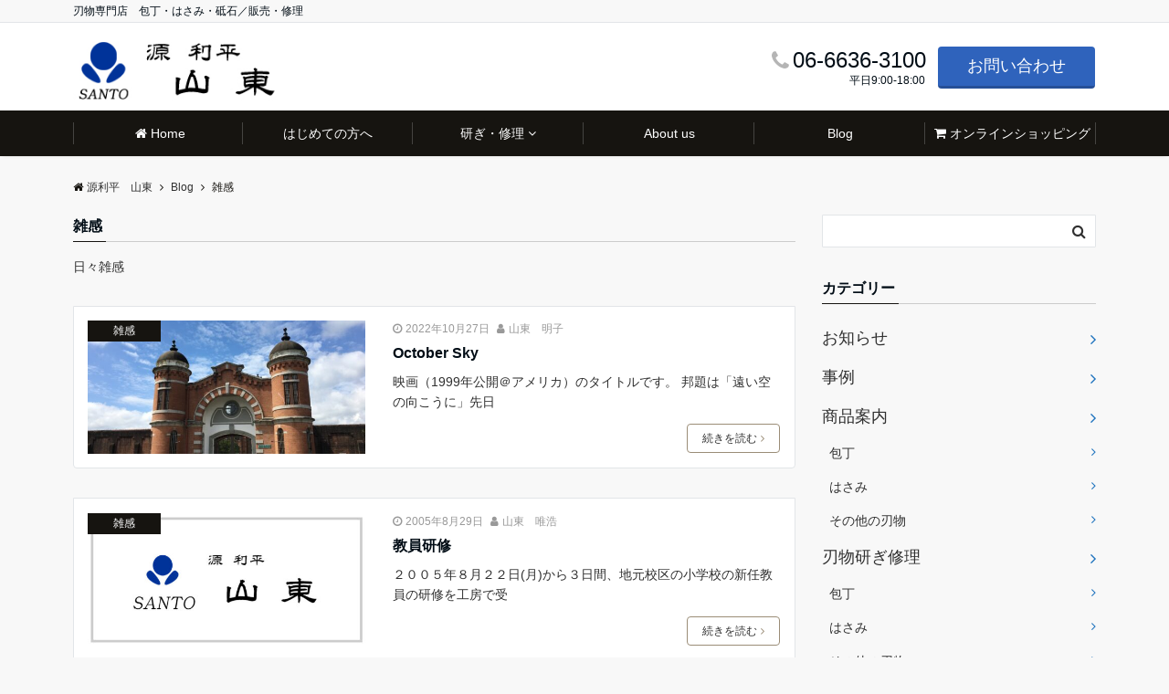

--- FILE ---
content_type: text/html; charset=UTF-8
request_url: https://hamono310.com/category/things/
body_size: 14997
content:
<!DOCTYPE html>
<html lang="ja" dir="ltr">
<head prefix="og: http://ogp.me/ns# fb: http://ogp.me/ns/fb# article: http://ogp.me/ns/article#">
<meta charset="UTF-8">
<meta name="viewport" content="width=device-width,initial-scale=1.0">
<meta name="keywords" content="雑感" >
<meta name="description" content="日々雑感">
<title>雑感 &#8211; 源利平　山東</title>
<meta name='robots' content='max-image-preview:large' />
<link rel='dns-prefetch' href='//ajax.googleapis.com' />
<link rel='dns-prefetch' href='//www.google.com' />
<link rel='dns-prefetch' href='//maxcdn.bootstrapcdn.com' />
<link rel="alternate" type="application/rss+xml" title="源利平　山東 &raquo; フィード" href="https://hamono310.com/feed/" />
<link rel="alternate" type="application/rss+xml" title="源利平　山東 &raquo; コメントフィード" href="https://hamono310.com/comments/feed/" />
<link rel="alternate" type="application/rss+xml" title="源利平　山東 &raquo; 雑感 カテゴリーのフィード" href="https://hamono310.com/category/things/feed/" />
<link rel='stylesheet' id='wp-block-library-css' href='https://hamono310.com/wp-includes/css/dist/block-library/style.min.css?ver=6.4.7' media='all' />
<link rel='stylesheet' id='emanon-blocks-style-css' href='https://hamono310.com/wp-content/plugins/emanon-blocks/dist/blocks.style.build.css?ver=1.1.6' media='all' />
<style id='classic-theme-styles-inline-css'>
/*! This file is auto-generated */
.wp-block-button__link{color:#fff;background-color:#32373c;border-radius:9999px;box-shadow:none;text-decoration:none;padding:calc(.667em + 2px) calc(1.333em + 2px);font-size:1.125em}.wp-block-file__button{background:#32373c;color:#fff;text-decoration:none}
</style>
<style id='global-styles-inline-css'>
body{--wp--preset--color--black: #000000;--wp--preset--color--cyan-bluish-gray: #abb8c3;--wp--preset--color--white: #ffffff;--wp--preset--color--pale-pink: #f78da7;--wp--preset--color--vivid-red: #cf2e2e;--wp--preset--color--luminous-vivid-orange: #ff6900;--wp--preset--color--luminous-vivid-amber: #fcb900;--wp--preset--color--light-green-cyan: #7bdcb5;--wp--preset--color--vivid-green-cyan: #00d084;--wp--preset--color--pale-cyan-blue: #8ed1fc;--wp--preset--color--vivid-cyan-blue: #0693e3;--wp--preset--color--vivid-purple: #9b51e0;--wp--preset--gradient--vivid-cyan-blue-to-vivid-purple: linear-gradient(135deg,rgba(6,147,227,1) 0%,rgb(155,81,224) 100%);--wp--preset--gradient--light-green-cyan-to-vivid-green-cyan: linear-gradient(135deg,rgb(122,220,180) 0%,rgb(0,208,130) 100%);--wp--preset--gradient--luminous-vivid-amber-to-luminous-vivid-orange: linear-gradient(135deg,rgba(252,185,0,1) 0%,rgba(255,105,0,1) 100%);--wp--preset--gradient--luminous-vivid-orange-to-vivid-red: linear-gradient(135deg,rgba(255,105,0,1) 0%,rgb(207,46,46) 100%);--wp--preset--gradient--very-light-gray-to-cyan-bluish-gray: linear-gradient(135deg,rgb(238,238,238) 0%,rgb(169,184,195) 100%);--wp--preset--gradient--cool-to-warm-spectrum: linear-gradient(135deg,rgb(74,234,220) 0%,rgb(151,120,209) 20%,rgb(207,42,186) 40%,rgb(238,44,130) 60%,rgb(251,105,98) 80%,rgb(254,248,76) 100%);--wp--preset--gradient--blush-light-purple: linear-gradient(135deg,rgb(255,206,236) 0%,rgb(152,150,240) 100%);--wp--preset--gradient--blush-bordeaux: linear-gradient(135deg,rgb(254,205,165) 0%,rgb(254,45,45) 50%,rgb(107,0,62) 100%);--wp--preset--gradient--luminous-dusk: linear-gradient(135deg,rgb(255,203,112) 0%,rgb(199,81,192) 50%,rgb(65,88,208) 100%);--wp--preset--gradient--pale-ocean: linear-gradient(135deg,rgb(255,245,203) 0%,rgb(182,227,212) 50%,rgb(51,167,181) 100%);--wp--preset--gradient--electric-grass: linear-gradient(135deg,rgb(202,248,128) 0%,rgb(113,206,126) 100%);--wp--preset--gradient--midnight: linear-gradient(135deg,rgb(2,3,129) 0%,rgb(40,116,252) 100%);--wp--preset--font-size--small: 13px;--wp--preset--font-size--medium: 20px;--wp--preset--font-size--large: 36px;--wp--preset--font-size--x-large: 42px;--wp--preset--spacing--20: 0.44rem;--wp--preset--spacing--30: 0.67rem;--wp--preset--spacing--40: 1rem;--wp--preset--spacing--50: 1.5rem;--wp--preset--spacing--60: 2.25rem;--wp--preset--spacing--70: 3.38rem;--wp--preset--spacing--80: 5.06rem;--wp--preset--shadow--natural: 6px 6px 9px rgba(0, 0, 0, 0.2);--wp--preset--shadow--deep: 12px 12px 50px rgba(0, 0, 0, 0.4);--wp--preset--shadow--sharp: 6px 6px 0px rgba(0, 0, 0, 0.2);--wp--preset--shadow--outlined: 6px 6px 0px -3px rgba(255, 255, 255, 1), 6px 6px rgba(0, 0, 0, 1);--wp--preset--shadow--crisp: 6px 6px 0px rgba(0, 0, 0, 1);}:where(.is-layout-flex){gap: 0.5em;}:where(.is-layout-grid){gap: 0.5em;}body .is-layout-flow > .alignleft{float: left;margin-inline-start: 0;margin-inline-end: 2em;}body .is-layout-flow > .alignright{float: right;margin-inline-start: 2em;margin-inline-end: 0;}body .is-layout-flow > .aligncenter{margin-left: auto !important;margin-right: auto !important;}body .is-layout-constrained > .alignleft{float: left;margin-inline-start: 0;margin-inline-end: 2em;}body .is-layout-constrained > .alignright{float: right;margin-inline-start: 2em;margin-inline-end: 0;}body .is-layout-constrained > .aligncenter{margin-left: auto !important;margin-right: auto !important;}body .is-layout-constrained > :where(:not(.alignleft):not(.alignright):not(.alignfull)){max-width: var(--wp--style--global--content-size);margin-left: auto !important;margin-right: auto !important;}body .is-layout-constrained > .alignwide{max-width: var(--wp--style--global--wide-size);}body .is-layout-flex{display: flex;}body .is-layout-flex{flex-wrap: wrap;align-items: center;}body .is-layout-flex > *{margin: 0;}body .is-layout-grid{display: grid;}body .is-layout-grid > *{margin: 0;}:where(.wp-block-columns.is-layout-flex){gap: 2em;}:where(.wp-block-columns.is-layout-grid){gap: 2em;}:where(.wp-block-post-template.is-layout-flex){gap: 1.25em;}:where(.wp-block-post-template.is-layout-grid){gap: 1.25em;}.has-black-color{color: var(--wp--preset--color--black) !important;}.has-cyan-bluish-gray-color{color: var(--wp--preset--color--cyan-bluish-gray) !important;}.has-white-color{color: var(--wp--preset--color--white) !important;}.has-pale-pink-color{color: var(--wp--preset--color--pale-pink) !important;}.has-vivid-red-color{color: var(--wp--preset--color--vivid-red) !important;}.has-luminous-vivid-orange-color{color: var(--wp--preset--color--luminous-vivid-orange) !important;}.has-luminous-vivid-amber-color{color: var(--wp--preset--color--luminous-vivid-amber) !important;}.has-light-green-cyan-color{color: var(--wp--preset--color--light-green-cyan) !important;}.has-vivid-green-cyan-color{color: var(--wp--preset--color--vivid-green-cyan) !important;}.has-pale-cyan-blue-color{color: var(--wp--preset--color--pale-cyan-blue) !important;}.has-vivid-cyan-blue-color{color: var(--wp--preset--color--vivid-cyan-blue) !important;}.has-vivid-purple-color{color: var(--wp--preset--color--vivid-purple) !important;}.has-black-background-color{background-color: var(--wp--preset--color--black) !important;}.has-cyan-bluish-gray-background-color{background-color: var(--wp--preset--color--cyan-bluish-gray) !important;}.has-white-background-color{background-color: var(--wp--preset--color--white) !important;}.has-pale-pink-background-color{background-color: var(--wp--preset--color--pale-pink) !important;}.has-vivid-red-background-color{background-color: var(--wp--preset--color--vivid-red) !important;}.has-luminous-vivid-orange-background-color{background-color: var(--wp--preset--color--luminous-vivid-orange) !important;}.has-luminous-vivid-amber-background-color{background-color: var(--wp--preset--color--luminous-vivid-amber) !important;}.has-light-green-cyan-background-color{background-color: var(--wp--preset--color--light-green-cyan) !important;}.has-vivid-green-cyan-background-color{background-color: var(--wp--preset--color--vivid-green-cyan) !important;}.has-pale-cyan-blue-background-color{background-color: var(--wp--preset--color--pale-cyan-blue) !important;}.has-vivid-cyan-blue-background-color{background-color: var(--wp--preset--color--vivid-cyan-blue) !important;}.has-vivid-purple-background-color{background-color: var(--wp--preset--color--vivid-purple) !important;}.has-black-border-color{border-color: var(--wp--preset--color--black) !important;}.has-cyan-bluish-gray-border-color{border-color: var(--wp--preset--color--cyan-bluish-gray) !important;}.has-white-border-color{border-color: var(--wp--preset--color--white) !important;}.has-pale-pink-border-color{border-color: var(--wp--preset--color--pale-pink) !important;}.has-vivid-red-border-color{border-color: var(--wp--preset--color--vivid-red) !important;}.has-luminous-vivid-orange-border-color{border-color: var(--wp--preset--color--luminous-vivid-orange) !important;}.has-luminous-vivid-amber-border-color{border-color: var(--wp--preset--color--luminous-vivid-amber) !important;}.has-light-green-cyan-border-color{border-color: var(--wp--preset--color--light-green-cyan) !important;}.has-vivid-green-cyan-border-color{border-color: var(--wp--preset--color--vivid-green-cyan) !important;}.has-pale-cyan-blue-border-color{border-color: var(--wp--preset--color--pale-cyan-blue) !important;}.has-vivid-cyan-blue-border-color{border-color: var(--wp--preset--color--vivid-cyan-blue) !important;}.has-vivid-purple-border-color{border-color: var(--wp--preset--color--vivid-purple) !important;}.has-vivid-cyan-blue-to-vivid-purple-gradient-background{background: var(--wp--preset--gradient--vivid-cyan-blue-to-vivid-purple) !important;}.has-light-green-cyan-to-vivid-green-cyan-gradient-background{background: var(--wp--preset--gradient--light-green-cyan-to-vivid-green-cyan) !important;}.has-luminous-vivid-amber-to-luminous-vivid-orange-gradient-background{background: var(--wp--preset--gradient--luminous-vivid-amber-to-luminous-vivid-orange) !important;}.has-luminous-vivid-orange-to-vivid-red-gradient-background{background: var(--wp--preset--gradient--luminous-vivid-orange-to-vivid-red) !important;}.has-very-light-gray-to-cyan-bluish-gray-gradient-background{background: var(--wp--preset--gradient--very-light-gray-to-cyan-bluish-gray) !important;}.has-cool-to-warm-spectrum-gradient-background{background: var(--wp--preset--gradient--cool-to-warm-spectrum) !important;}.has-blush-light-purple-gradient-background{background: var(--wp--preset--gradient--blush-light-purple) !important;}.has-blush-bordeaux-gradient-background{background: var(--wp--preset--gradient--blush-bordeaux) !important;}.has-luminous-dusk-gradient-background{background: var(--wp--preset--gradient--luminous-dusk) !important;}.has-pale-ocean-gradient-background{background: var(--wp--preset--gradient--pale-ocean) !important;}.has-electric-grass-gradient-background{background: var(--wp--preset--gradient--electric-grass) !important;}.has-midnight-gradient-background{background: var(--wp--preset--gradient--midnight) !important;}.has-small-font-size{font-size: var(--wp--preset--font-size--small) !important;}.has-medium-font-size{font-size: var(--wp--preset--font-size--medium) !important;}.has-large-font-size{font-size: var(--wp--preset--font-size--large) !important;}.has-x-large-font-size{font-size: var(--wp--preset--font-size--x-large) !important;}
.wp-block-navigation a:where(:not(.wp-element-button)){color: inherit;}
:where(.wp-block-post-template.is-layout-flex){gap: 1.25em;}:where(.wp-block-post-template.is-layout-grid){gap: 1.25em;}
:where(.wp-block-columns.is-layout-flex){gap: 2em;}:where(.wp-block-columns.is-layout-grid){gap: 2em;}
.wp-block-pullquote{font-size: 1.5em;line-height: 1.6;}
</style>
<link rel='stylesheet' id='biz-cal-style-css' href='https://hamono310.com/wp-content/plugins/biz-calendar/biz-cal.css?ver=2.2.0' media='all' />
<link rel='stylesheet' id='contact-form-7-css' href='https://hamono310.com/wp-content/plugins/contact-form-7/includes/css/styles.css?ver=5.5.6.1' media='all' />
<link rel='stylesheet' id='emanon-swiper-css-css' href='https://hamono310.com/wp-content/themes/emanon-pro/lib/css/swiper.min.css?ver=6.4.7' media='all' />
<link rel='stylesheet' id='parent-style-css' href='https://hamono310.com/wp-content/themes/emanon-pro/style.css?ver=1.6.4' media='all' />
<link rel='stylesheet' id='child-style-css' href='https://hamono310.com/wp-content/themes/emanon-business/style.css?ver=1.6.4' media='all' />
<link rel='stylesheet' id='animate-css' href='https://hamono310.com/wp-content/themes/emanon-pro/lib/css/animate.min.css?ver=6.4.7' media='all' />
<link crossorigin="anonymous" rel='stylesheet' id='font-awesome-css' href='https://maxcdn.bootstrapcdn.com/font-awesome/4.7.0/css/font-awesome.min.css?ver=6.4.7' media='all' />
<script src="https://ajax.googleapis.com/ajax/libs/jquery/2.1.3/jquery.min.js?ver=6.4.7" id="jquery-js"></script>
<script src="https://hamono310.com/wp-content/plugins/emanon-blocks/assets/js/toggle.js?ver=1.1.6" id="emanon-blocks-toggle-script-js"></script>
<script id="biz-cal-script-js-extra">
var bizcalOptions = {"holiday_title":"\u5b9a\u4f11\u65e5","sun":"on","sat":"on","holiday":"on","temp_holidays":"2020-04-29\r\n2020-05-04\r\n2020-05-05\r\n2020-05-06\r\n","temp_weekdays":"","eventday_title":"\u81e8\u6642\u4f11\u696d","eventday_url":"","eventdays":"","month_limit":"\u6307\u5b9a","nextmonthlimit":"6","prevmonthlimit":"3","plugindir":"https:\/\/hamono310.com\/wp-content\/plugins\/biz-calendar\/","national_holiday":""};
</script>
<script src="https://hamono310.com/wp-content/plugins/biz-calendar/calendar.js?ver=2.2.0" id="biz-cal-script-js"></script>
<link rel="https://api.w.org/" href="https://hamono310.com/wp-json/" /><link rel="alternate" type="application/json" href="https://hamono310.com/wp-json/wp/v2/categories/29" /><link rel="EditURI" type="application/rsd+xml" title="RSD" href="https://hamono310.com/xmlrpc.php?rsd" />
<style>
/*---main color--*/
#gnav,.global-nav li ul li,.mb-horizontal-nav{background-color:#161410;}
.fa,.required,.widget-line a{color:#161410;}
#wp-calendar a{color:#161410;font-weight: bold;}
.cat-name, .sticky .cat-name{background-color:#161410;}
.pagination a:hover,.pagination .current{background-color:#161410;border:solid 1px #161410;}
.wpp-list li a:before{background-color:#161410;}
.loader{position:absolute;top:0;left:0;bottom:0;right:0;margin:auto;border-left:6px solid #161410;}
/*--link color--*/
#gnav .global-nav .current-menu-item > a,#gnav .global-nav .current-menu-item > a .fa,#modal-global-nav-container .current-menu-item a,#modal-global-nav-container .sub-menu .current-menu-item a,.side-widget .current-menu-item a,.mb-horizontal-nav-inner .current-menu-item a,.mb-horizontal-nav-inner .current-menu-item a .fa,.entry-title a:active,.pagination a,.post-nav .fa{color:#1e73be;}
.global-nav-default > li:first-child:before, .global-nav-default > li:after{background-color:#1e73be;}
.article-body a{color:#1e73be;}
.follow-line a{color:#161410;}
.author-profile-text .author-name a{color:#1e73be;}
.recommend-date a {display:block;text-decoration:none;color:#000c15;}
.next-page .post-page-numbers.current span{background-color:#b5b5b5;color:#fff;}
.next-page a span {background-color:#fff;color:#1e73be;}
.comment-page-link .page-numbers{background-color:#fff;color:#1e73be;}
.comment-page-link .current{background-color:#b5b5b5;color:#fff;}
.side-widget li a:after{color:#1e73be;}
blockquote a, .box-default a, .box-info a{color:#1e73be;}
.follow-user-url a:hover .fa{color:#1e73be;}
.popular-post-rank{border-color:#1e73be transparent transparent transparent;}
/*--link hover--*/
a:hover,.global-nav a:hover,.side-widget a:hover,.side-widget li a:hover:before,#wp-calendar a:hover,.entry-title a:hover,.footer-follow-btn a:hover .fa{color:#b5b5b5;}
.scroll-nav-inner li:after{background-color:#b5b5b5;}
.featured-title h2:hover{color:#b5b5b5;}
.author-profile-text .author-name a:hover{color:#b5b5b5;}
follow-user-url a:hover .fa{color:#b5b5b5;}
.next-page a span:hover{background-color:#b5b5b5;color:#fff;}
.comment-page-link .page-numbers:hover{background-color:#b5b5b5;color:#fff;}
.tagcloud a:hover{border:solid 1px #b5b5b5;color:#b5b5b5;}
blockquote a:hover, .box-default a:hover, .box-info a:hover{color:#b5b5b5;}
#modal-global-nav-container .global-nav-default li a:hover{color:#b5b5b5;}
.side-widget li a:hover:after{color:#b5b5b5;}
.widget-contact a:hover .fa{color:#b5b5b5;}
#sidebar-cta {border:solid 4px #b5b5b5;}
.popular-post li a:hover .popular-post-rank{border-color:#b5b5b5 transparent transparent transparent;}
/*--btn color--*/
.btn-more{background-color:#9b8d77;border:solid 1px #9b8d77;}
.btn a{background-color:#9b8d77;color:#fff;}
.btn a:hover{color:#fff;}
.btn-border{display:block;padding:8px 16px;border:solid 1px #9b8d77;}
.btn-border .fa{color:#9b8d77;}
input[type=submit]{background-color:#9b8d77;color:#fff;}
/*--navi color--*/
#gnav, .global-nav li ul li, .mb-horizontal-nav{background-color:#161410;}
.global-nav-default li a,.mb-horizontal-nav-inner a{color:#fff;}
.global-nav a:hover,.mb-horizontal-nav-inner a:hover{color:#b5b5b5;}
#gnav .global-nav .current-menu-item > a,#gnav .global-nav .current-menu-item > a .fa,.mb-horizontal-nav-inner .current-menu-item a{color:#9b8d77;}
.global-nav-default > li:first-child:before, .global-nav-default > li:after,.global-nav-line > li:first-child:before,.global-nav-line > li:after{background-color:#b5b5b5;}
/* gutenberg File */
.wp-block-file .wp-block-file__button{display:inline-block;padding:8px 32px!important;border-radius:4px!important;line-height:1.5!important;border-bottom:solid 3px rgba(0,0,0,0.2)!important;background-color:#9b8d77!important;color:#fff!important;font-size:16px!important}
/* gutenberg button */
.wp-block-button a{text-decoration:none;}
/* gutenberg pullquote */
.wp-block-pullquote blockquote{margin:0!important;border:none!important;quotes:none!important;background-color:inherit!important;}
.wp-block-pullquote{border-top:3px solid #e2e5e8;border-bottom:3px solid #e2e5e8;color:#303030;}
/*--header-*/
.header-area-height{height:96px;}
.header-brand {line-height:96px;}
.header,.header-area-height-line #gnav{background-color:#fff;}
.top-bar{background-color:#f8f8f8;}
.site-description {color:#000c15}
.header-table .site-description{line-height:1.5;font-size:12px;}
.header-site-name a{color:#000c15}
.header-site-name a:hover{color:#b5b5b5;}
.header-logo img, .modal-header-logo img{max-height:45px;width:auto;}
.global-nav-line li a{color:#000c15;}
#mb-scroll-nav .header-site-name a{color:#000c15;font-size:16px;}
#mb-scroll-nav .header-site-name a:hover{color:#b5b5b5;}
@media screen and ( min-width: 768px ){
.header-site-name a{font-size:24px;}
.header-area-height,.header-widget{height:96px;}
.header-brand {line-height:96px;}
}
@media screen and ( min-width: 992px ){
.header-logo img{max-height:72px;width:auto;}
}
/*--header cta-*/
.header-cta-tell .fa{height:24px;font-size:24px;color:#b5b5b5;}
.header-cta-tell .tell-number{font-size:24px;color:#000c15;}
.header-cta-tell .tell-text{color:#000c15;}
.header-phone{position:absolute;top:50%;right:40px;-webkit-transform:translateY(-50%);transform:translateY(-50%);z-index:999;}
.header-phone .fa{font-size:42px;font-size:4.2rem;color:#b5b5b5;}
.header-mail{position:absolute;top:50%;right:40px;-webkit-transform:translateY(-50%);transform:translateY(-50%);z-index:999;}
.header-mail .fa{font-size:42px;font-size:4.2rem;color:#b5b5b5;}
.header-phone{position:absolute;top:50%;right:40px;-webkit-transform:translateY(-50%);transform:translateY(-50%);z-index:999;}
.header-phone .fa{font-size:42px;font-size:4.2rem;color:#b5b5b5;}
.header-mail{position:absolute;top:50%;right:88px;-webkit-transform:translateY(-50%);transform:translateY(-50%);z-index:999;}
.header-mail .fa{font-size:42px;font-size:4.2rem;color:#b5b5b5;}
@media screen and ( min-width: 768px ){
.header-phone {display: none;}
.header-mail{right:46px;}
}
@media screen and ( min-width: 992px ){
.header-cta ul {display: block; text-align: right;line-height:96px;}
.header-cta li {display: inline-table;vertical-align: middle;}
.header-cta-btn a{background-color:#2f63bc;color:#fff;}
.header-mail{display: none;}
}
/*--modal menu--*/
.modal-menu{position:absolute;top:50%;right:0;-webkit-transform:translateY(-50%);transform:translateY(-50%);z-index:999;}
.modal-menu .modal-gloval-icon{float:left;margin-bottom:6px;}
.modal-menu .slicknav_no-text{margin:0;}
.modal-menu .modal-gloval-icon-bar{display:block;width:32px;height:3px;border-radius:4px;-webkit-transition:all 0.2s;transition:all 0.2s;}
.modal-menu .modal-gloval-icon-bar + .modal-gloval-icon-bar{margin-top:6px;}
.modal-menu .modal-menutxt{display:block;text-align:center;font-size:12px;font-size:1.2rem;color:#000c15;}
.modal-menu .modal-gloval-icon-bar{background-color:#9b8d77;}
#modal-global-nav-container{background-color:#fff;}
#modal-global-nav-container .modal-header-site-name a{color:#000c15;}
#modal-global-nav-container .global-nav li ul li{background-color:#fff;}
#modal-global-nav-container .global-nav-default li a{color:#000c15;}
/* --slider section--*/
.slider img{display:block;width:100%;}
.slider .bx-viewport{-webkit-transform:translatez(0);-moz-transform:translatez(0);-ms-transform:translatez(0);-o-transform:translatez(0);transform:translatez(0);}
.slider .bx-pager,.slider .bx-controls-auto{position:absolute;bottom:-36px;width:100%;z-index:300;}
.slider .bx-pager{text-align:center;font-size:.85em;font-family:Arial;font-weight:bold;color:#333;}
.slider .bx-pager .bx-pager-item,
.slider .bx-controls-auto .bx-controls-auto-item{display:inline-block;}
.slider .bx-pager.bx-default-pager a{background:#777;text-indent:-9999px;display:block;width:10px;height:10px;margin:0 5px;outline:0;-moz-border-radius:5px;-webkit-border-radius:5px;border-radius:5px;}
.slider .bx-pager.bx-default-pager a:hover,
.slider .bx-pager.bx-default-pager a.active{background:#000;}
.slider .bx-prev{left:16px;background:url(https://hamono310.com/wp-content/themes/emanon-pro/lib/images/slider/controls.png) no-repeat 0 -32px;}
.slider .bx-next{right:16px;background:url(https://hamono310.com/wp-content/themes/emanon-pro/lib/images/slider/controls.png) no-repeat -43px -32px;}
.slider .bx-prev:hover{background-position:0 0;}
.slider .bx-next:hover{background-position:-43px 0;}
.slider .bx-controls-direction a{position:absolute;top:50%;margin-top:-16px;outline:0;width:32px;height:32px;text-indent:-9999px;z-index:888;}
.slider .bx-controls-direction a.disabled{display:none;}
.slider .bx-controls-auto{text-align:center;}
.slider .bx-controls-auto .bx-start{display:block;text-indent:-9999px;width:10px;height:11px;outline:0;background:url(https://hamono310.com/wp-content/themes/emanon-pro/lib/images/slider/controls.png) -86px -11px no-repeat;margin:0 3px;}
.slider .bx-controls-auto .bx-start:hover,
.slider .bx-controls-auto .bx-start.active{background-position:-86px 0;}
.slider .bx-controls-auto .bx-stop{display:block;text-indent:-9999px;width:9px;height:11px;outline:0;background:url(https://hamono310.com/wp-content/themes/emanon-pro/lib/images/slider/controls.png) -86px -44px no-repeat;margin:0 3px;}
.slider .bx-controls-auto .bx-stop:hover,
.slider .bx-controls-auto .bx-stop.active{background-position:-86px -33px;}
.slider .bx-controls.bx-has-controls-auto.bx-has-pager .bx-pager{text-align:left;width:80%;}
.slider .bx-controls.bx-has-controls-auto.bx-has-pager .bx-controls-auto{right:0;width:35px;}
.slider .bx-caption{position:absolute;bottom:0;left:0;background:#505050;background:rgba(80, 80, 80, 0.75);width:100%;}
.slider .bx-caption span{color:#fff;font-family:Arial;display:block;font-size:.85em;padding:10px;}
.slider #bxslider li:before{position:absolute;top:0;left:0;right:0;bottom:0;background:linear-gradient(135deg, #000, #000)fixed;opacity: 0.1;content: "";z-index:100;}
.slider #bxslider li{height:500px;background-position: center;background-size: cover;background-repeat:no-repeat;}
.slider-btn{margin:32px 0 0 0;}
.slider #bxslider li{height:inherit;}
.slider-btn{margin:16px 0 0 0;}
.slider-title{color:#fff;}
.slider-sub-title{color:#fff;}
.slider-btn .btn{border:solid 1px #9b8d77;background-color:#9b8d77;}
.slider-btn-bg a{border-bottom:none;border-radius:0;background-color:#9b8d77;color:#fff;}
.slider-btn-bg a:hover{background-color:#9b8d77;border-radius:inherit;-webkit-transform:inherit;transform:inherit;color:#fff;}
.slider-btn-bg:before{content:'';position:absolute;border:solid 3px #9b8d77;top:0;right:0;bottom:0;left:0;-webkit-transition:0.2s ease-in-out;transition:0.2s ease-in-out;z-index:-1;}
.slider-btn-bg:hover:before{top:-8px;right:-8px;bottom:-8px;left:-8px;}
@media screen and ( max-width: 767px ){
.slider-message{right:0;left:0;}
}
@media screen and ( min-width: 768px ){
.slider-btn{margin:40px 0 24px 0}
.bx-wrapper .bx-pager,.bx-wrapper .bx-controls-auto{bottom:8px;}
.slider-message{right:0;left:0;}
}
/*--slick slider for front page & LP--*/
.slick-slider{-moz-box-sizing:border-box;box-sizing:border-box;-webkit-user-select:none;-moz-user-select:none;-ms-user-select:none;user-select:none;-webkit-touch-callout:none;-khtml-user-select:none;-ms-touch-action:pan-y;touch-action:pan-y;-webkit-tap-highlight-color:rgba(0,0,0,0)}
.slick-list,.slick-slider{display:block;position:relative}
.slick-list{overflow:hidden;margin:0;padding:0}
.slick-list:focus{outline:0}
.slick-list.dragging{cursor:pointer;cursor:hand}
.slick-slider .slick-list,.slick-slider .slick-track{-webkit-transform:translate3d(0,0,0);-moz-transform:translate3d(0,0,0);-ms-transform:translate3d(0,0,0);-o-transform:translate3d(0,0,0);transform:translate3d(0,0,0)}
.slick-track{display:block;position:relative;top:0;left:0;margin:40px 0}
.slick-track:after,.slick-track:before{display:table;content:''}
.slick-track:after{clear:both}.slick-loading .slick-track{visibility:hidden}
.slick-slide{display:none;float:left;height:100%;min-height:1px}[dir='rtl']
.slick-slide{float:right}
.slick-slide.slick-loading img{display:none}
.slick-slide.dragging img{pointer-events:none}
.slick-initialized .slick-slide{display:block}
.slick-loading .slick-slide{visibility:hidden}
.slick-vertical .slick-slide{display:block;height:auto;border:solid 1px transparent}
.slick-arrow.slick-hidden{display:none}
.slick-next:before,.slick-prev:before{content:""}
.slick-next{display:block;position:absolute;top:50%;right:-11px;padding:0;width:16px;height:16px;border-color:#1e73be;border-style:solid;border-width:3px 3px 0 0;background-color:transparent;cursor:pointer;text-indent:-9999px;-webkit-transform:rotate(45deg);-moz-transform:rotate(45deg);-ms-transform:rotate(45deg);-o-transform:rotate(45deg);transform:rotate(45deg)}
.slick-prev{display:block;position:absolute;top:50%;left:-11px;padding:0;width:16px;height:16px;border-color:#1e73be;border-style:solid;border-width:3px 3px 0 0;background-color:transparent;cursor:pointer;text-indent:-9999px;-webkit-transform:rotate(-135deg);-moz-transform:rotate(-135deg);-ms-transform:rotate(-135deg);-o-transform:rotate(-135deg);transform:rotate(-135deg)}
@media screen and ( min-width: 768px ){
.slick-next{right:-32px;width:32px;height:32px;}
.slick-prev{left:-32px;width:32px;height:32px;}
}
/*---下ボーダー（2カラー）--*/
.front-top-widget-box h2, .front-bottom-widget-box h2{margin-bottom: -1px;}
.front-top-widget-box h2 > span, .front-bottom-widget-box h2 > span{display:inline-block;padding:0 4px 4px 0;border-bottom:solid 1px #161410;}
.entry-header {border-bottom:solid 1px #cccccc;}
.entry-header h2{margin-bottom: -1px;}
.entry-header h2 > span{display:inline-block;padding:0 4px 4px 0;border-bottom:solid 1px #161410;}
.archive-title {border-bottom:solid 1px #cccccc;}
.archive-title h1{margin-bottom: -1px;}
.archive-title h1 > span{display:inline-block;padding:0 4px 4px 0;border-bottom:solid 1px #161410;}
/*--投稿ページ アイキャッチ画像--*/
.article-thumbnail img{padding:0 16px;}
@media screen and (min-width: 992px){
.article-thumbnail img{padding:0 24px;}
}
/*--固定ページ アイキャッチ画像--*/
.content-page .article-thumbnail img{padding:0 16px;}
@media screen and (min-width: 992px){
.content-page .article-thumbnail img{padding:0 24px;}
}
/*--h2 style--*/
/*---左ボーダー--*/
.article-body h2:not(.is-style-none):not([class*="wp-block-"]){padding:8px 0 8px 12px;border-left:solid 4px #161410;}
/*--h3 style--*/
/*---左ボーダー＋背景 ストライプ--*/
.article-body h3:not(.block-pr-box-heading):not(.block-cta-heading):not(.block-pricing-table-heading):not(.block-member-name):not(.showcase-box-heading),.page-bottom-widget h3{padding:8px 0 8px 12px;border-left:solid 4px #161410;background:-webkit-repeating-linear-gradient(-45deg, #cccccc, #cccccc 3px, #fff 3px, #fff 8px);background: repeating-linear-gradient(-45deg, #cccccc, #cccccc 3px, #fff 3px, #fff 8px);}
/*--h4 style--*/
/*---吹き出し--*/
.article-body h4:not(.is-style-none):not([class*="wp-block-"]){position:relative;padding:4px 16px;background-color:#161410;border-radius:4px;color:#fff;}
.article-body h4:not(.is-style-none):not([class*="wp-block-"]):after{position: absolute;top: 100%;left: 30px;content: '';width: 0;height: 0;border:solid 10px transparent;border-top:solid 15px #161410;}
/*--sidebar style--*/
/*---下ボーダー（2カラー）--*/
.side-widget-title {border-bottom:1px solid #cccccc;}
.side-widget-title h3 {margin-bottom: -1px;}
.side-widget-title span{display:inline-block;padding:0 4px 4px 0;border-bottom:solid 1px #161410;}
/*--read more--*/
.archive-header{padding:8px 16px 64px 16px;}
.read-more{position:absolute;right: 0;bottom:24px;left:0;text-align:center;}
.read-more .fa{margin:0 0 0 4px;}
.featured-date .read-more,.home .big-column .read-more,.archive .ar-big-column .read-more{position:absolute;right:0;bottom:32px;left:0;}
.home .big-column .btn-mid,.archive .ar-big-column .btn-mid{width: 80%;}
@media screen and ( min-width: 768px ){
.archive-header{padding:8px 16px 72px 16px;}
.home .one-column .read-more,.archive .ar-one-column .read-more,.search .ar-one-column .read-more{position:absolute;right:16px;bottom:20px;left:auto;}
.blog .one-column .read-more,.archive .ar-one-column .read-more,.search .ar-one-column .read-more{position:absolute;right:16px;bottom:20px;left:auto;}
.home .big-column .btn-mid,.archive .ar-big-column .btn-mid,.search .ar-big-column .btn-mid{width:20%;}
.blog .big-column .btn-mid,.archive .ar-big-column .btn-mid,.search .ar-big-column .btn-mid{width:20%;}
.home .one-column .read-more .btn-border,.archive .ar-one-column .read-more .btn-border,.search .ar-one-column .read-more .btn-border{display:inline;}
.blog .one-column .read-more .btn-border,.archive .ar-one-column .read-more .btn-border,.search .ar-one-column .read-more .btn-border{display:inline;}
}
/*--article footer--*/
.article-footer{padding:32px 16px 24px 16px;}
@media screen and (min-width: 992px){.article-footer{padding:64px 32px 56px 32px;}}
@media screen and (min-width: 1200px){.article-footer{padding:64px 72px 56px 72px;}}
/*--remodal's necessary styles--*/
html.remodal-is-locked{overflow:hidden;-ms-touch-action:none;touch-action:none}
.remodal{overflow:scroll;-webkit-overflow-scrolling:touch;}
.remodal,[data-remodal-id]{display:none}
.remodal-overlay{position:fixed;z-index:9998;top:-5000px;right:-5000px;bottom:-5000px;left:-5000px;display:none}
.remodal-wrapper{position:fixed;z-index:9999;top:0;right:0;bottom:0;left:0;display:none;overflow:auto;text-align:center;-webkit-overflow-scrolling:touch}
.remodal-wrapper:after{display:inline-block;height:100%;margin-left:-0.05em;content:""}
.remodal-overlay,.remodal-wrapper{-webkit-backface-visibility:hidden;backface-visibility:hidden}
.remodal{position:relative;outline:0;}
.remodal-is-initialized{display:inline-block}
/*--remodal's default mobile first theme--*/
.remodal-bg.remodal-is-opened,.remodal-bg.remodal-is-opening{-webkit-filter:blur(3px);filter:blur(3px)}.remodal-overlay{background:rgba(43,46,56,.9)}
.remodal-overlay.remodal-is-closing,.remodal-overlay.remodal-is-opening{-webkit-animation-duration:0.3s;animation-duration:0.3s;-webkit-animation-fill-mode:forwards;animation-fill-mode:forwards}
.remodal-overlay.remodal-is-opening{-webkit-animation-name:c;animation-name:c}
.remodal-overlay.remodal-is-closing{-webkit-animation-name:d;animation-name:d}
.remodal-wrapper{padding:16px}
.remodal{box-sizing:border-box;width:100%;-webkit-transform:translate3d(0,0,0);transform:translate3d(0,0,0);color:#2b2e38;background:#fff;}
.remodal.remodal-is-closing,.remodal.remodal-is-opening{-webkit-animation-duration:0.3s;animation-duration:0.3s;-webkit-animation-fill-mode:forwards;animation-fill-mode:forwards}
.remodal.remodal-is-opening{-webkit-animation-name:a;animation-name:a}
.remodal.remodal-is-closing{-webkit-animation-name:b;animation-name:b}
.remodal,.remodal-wrapper:after{vertical-align:middle}
.remodal-close{position:absolute;top:-32px;right:0;display:block;overflow:visible;width:32px;height:32px;margin:0;padding:0;cursor:pointer;-webkit-transition:color 0.2s;transition:color 0.2s;text-decoration:none;color:#fff;border:0;outline:0;background:#b5b5b5;}
.modal-global-nav-close{position:absolute;top:0;right:0;display:block;overflow:visible;width:32px;height:32px;margin:0;padding:0;cursor:pointer;-webkit-transition:color 0.2s;transition:color 0.2s;text-decoration:none;color:#fff;border:0;outline:0;background:#9b8d77;}
.remodal-close:focus,.remodal-close:hover{color:#2b2e38}
.remodal-close:before{font-family:Arial,Helvetica CY,Nimbus Sans L,sans-serif!important;font-size:32px;line-height:32px;position:absolute;top:0;left:0;display:block;width:32px;content:"\00d7";text-align:center;}
.remodal-cancel,.remodal-confirm{font:inherit;display:inline-block;overflow:visible;min-width:110px;margin:0;padding:9pt 0;cursor:pointer;-webkit-transition:background 0.2s;transition:background 0.2s;text-align:center;vertical-align:middle;text-decoration:none;border:0;outline:0}
.remodal-confirm{color:#fff;background:#81c784}
.remodal-confirm:focus,.remodal-confirm:hover{background:#66bb6a}
.remodal-cancel{color:#fff;background:#e57373}
.remodal-cancel:focus,.remodal-cancel:hover{background:#ef5350}
.remodal-cancel::-moz-focus-inner,.remodal-close::-moz-focus-inner,.remodal-confirm::-moz-focus-inner{padding:0;border:0}
@-webkit-keyframes a{0%{-webkit-transform:scale(1.05);transform:scale(1.05);opacity:0}to{-webkit-transform:none;transform:none;opacity:1}}
@keyframes a{0%{-webkit-transform:scale(1.05);transform:scale(1.05);opacity:0}to{-webkit-transform:none;transform:none;opacity:1}}
@-webkit-keyframes b{0%{-webkit-transform:scale(1);transform:scale(1);opacity:1}to{-webkit-transform:scale(0.95);transform:scale(0.95);opacity:0}}
@keyframes b{0%{-webkit-transform:scale(1);transform:scale(1);opacity:1}to{-webkit-transform:scale(0.95);transform:scale(0.95);opacity:0}}
@-webkit-keyframes c{0%{opacity:0}to{opacity:1}}
@keyframes c{0%{opacity:0}to{opacity:1}}
@-webkit-keyframes d{0%{opacity:1}to{opacity:0}}
@keyframes d{0%{opacity:1}to{opacity:0}}
@media only screen and (min-width:641px){.remodal{max-width:700px}}.lt-ie9 .remodal-overlay{background:#2b2e38}.lt-ie9 .remodal{width:700px}
/*--footer cta --*/
/*--footer sns--*/
.footer-top{background-color:#d5e0ef;}
@media screen and ( min-width: 768px ){.footer-top-inner li a{border-bottom: none;}}
/*--footer--*/
.footer{background-color:#e0e0e0;color:#000000;}
.footer a,.footer .fa{color:#000000;}
.footer a:hover{color:#fff;}
.footer a:hover .fa{color:#fff;}
.footer-nav li{border-right:solid 1px #000000;}
.footer-widget-box h2,.footer-widget-box h3,.footer-widget-box h4,.footer-widget-box h5,.footer-widget-box h6{color:#000000;}
.footer-widget-box h3{border-bottom:solid 1px #000000;}
.footer-widget-box a:hover .fa{color:#fff;}
.footer-widget-box #wp-calendar caption{border:solid 1px #000000;border-bottom: none;}
.footer-widget-box #wp-calendar th{border:solid 1px #000000;}
.footer-widget-box #wp-calendar td{border:solid 1px #000000;}
.footer-widget-box #wp-calendar a:hover{color:#fff;}
.footer-widget-box .tagcloud a{border:solid 1px #000000;}
.footer-widget-box .tagcloud a:hover{border:solid 1px #fff;}
.footer-widget-box .wpp-list .wpp-excerpt, .footer-widget-box .wpp-list .post-stats, .footer-widget-box .wpp-list .post-stats a{color:#000000;}
.footer-widget-box .wpp-list a:hover{color:#fff;}
.footer-widget-box select{border:solid 1px #000000;color:#000000;}
.footer-widget-box .widget-contact a:hover .fa{color:#fff;}
@media screen and ( min-width: 768px ){.footer a:hover .fa{color:#000000;}}
/*--lp header image cover--*/
.lp-header{height:500px;}
.lp-header:before,.lp-header-image:before{position:absolute;top:0;left:0;right:0;bottom:0;background:linear-gradient(135deg, #000, #000)fixed;opacity:0.5;content: "";z-index: 100;}
.header-title, .header-target-message{color: #fff;}
.header-sub-title{color:#fff;}
.header-btn-bg a{border-bottom:none;border-radius:0;background-color:#9b8d77;color:#fff;}
.header-btn-bg a:hover{background-color:#9b8d77;border-radius:inherit;-webkit-transform:inherit;transform:inherit;color:#fff;}
.header-btn-bg:before{content:'';position:absolute;border:solid 3px #9b8d77;top:0;right:0;bottom:0;left:0;-webkit-transition:.2s ease-in-out;transition:.2s ease-in-out;z-index:-1;}
.header-btn-bg:hover:before{top:-8px;right:-8px;bottom:-8px;left:-8px}
@media screen and ( max-width: 767px ){
.header-message{right:0;left:0;}
}
@media screen and ( min-width: 768px ){
.header-message{right:0;left:0;}
}
/*--lp content section--*/
#lp-content-section {background-color:#f8f8f8;}
/*--page custom css--*/
</style>
<style>.simplemap img{max-width:none !important;padding:0 !important;margin:0 !important;}.staticmap,.staticmap img{max-width:100% !important;height:auto !important;}.simplemap .simplemap-content{display:none;}</style>
<style id="custom-background-css">
body.custom-background { background-color: #f8f8f8; }
</style>
	<!-- この URL で利用できる AMP HTML バージョンはありません。 --><style>
/*--ticker section--*/
.eb-ticker-section{background-color:#f8f8f8;color:#1e73be;}
.eb-ticker-section a{color:#1e73be;}
.eb-ticker-section a:hover{color:#b5b5b5;}
.ticker-label a{background-color:#161410;color:#fff;}
.ticker-label a:hover{background-color:#b5b5b5;color:#fff;}
/*--solution section--*/
.eb-solution-section, .eb-solution-section .bottom-arrow{background-color:#fff;}
.solution-header h2{color:#000c15;}
.solution-header p{color:#303030;}
.solution-box-list h3{color:#000c15}
.solution-box-list p{color:#303030}
.solution-box-icon i{color:#9b8d77;border: 2px solid #9b8d77;}
.solution-box-list:hover i{box-shadow: 0 0 0 0px #9b8d77;background: #9b8d77;border: 2px solid #9b8d77;color: #fff;}
/*--sales section--*/
.eb-sales-section{background-color:#f8f8f8;}
.sales-header h2{color:#000c15;}
.sales-content p{color:#303030;}
.sales-section-btn a{background-color:#9b8d77;color:#fff;}
.sales-box-header h3{color:#000c15;}
.sales-box-header:hover h3{color:#9b8d77;}
.sales-box-header i{color:#9b8d77;}
.sales-box-header:hover i{-webkit-transform: scale(1.2);transform: scale(1.2);}
.sales-box-detail{color:#303030;}
.sales-box-header h3, .sales-box-detail{padding-left: 48px;}
@media screen and ( min-width: 767px ) {
.sales-box-header h3, .sales-box-detail{padding-left: 56px;}
}
/*--benefit section--*/
.eb-benefit-section{background-color:#fff;}
.benefit-header h2{color:#000c15;}
.benefit-header p{color:#303030}
.benefit-box-list {background-color:#f4f4f4;}
.benefit-box-list:hover{background-color:#9b8d77;}
.benefit-box-detail h3{color:#000c15;}
.benefit-box-list p{color:#303030;}
.benefit-box-icon i{color:#9b8d77;}
.benefit-section-btn a{background-color:#9b8d77;color:#fff;}
/*--case section--*/
.eb-case-section{background-color:#f8f8f8;}
.case-header h2{color:#000c15;}
.case-header p{color:#303030;}
.case-title a{color:#303030;}
.case-title a:hover{color:#303030;}
.swiper-button-prev,.swiper-button-next{color:#1e73be;}
.swiper-pagination-bullet,.swiper-pagination-bullet-active{background:#1e73be;}
.case-section-btn a{background-color:#9b8d77;color:#fff;}
/*--price table section--*/
.eb-price-section{background-color:#f8f8f8;}
.price-header h2{color:#000c15;}
.price-header p{color:#303030;}
.eb-price-section table td{background-color:#fff;}
.price-item{background-color:#9b8d77;color:#fff;}
.price-selling,.price-description{color:#303030;}
.price-section-btn a{background-color:#9b8d77;color:#fff;}
.eb-price-section .bottom-arrow{background-color:#f8f8f8;}
/*--front cta section--*/
.eb-front-cta-section{background-color:#161410;}
.front-cta-header .fa,.front-cta-header-single .fa{color:#fff;}
.front-cta-header h2,.front-cta-header-single h2{color:#fff;}
.front-cta-content dl,.front-cta-content-single dl{color:#fff;}
.front-cta-tell a{color:#fff;}
.front-cta-mail-btn a{border-bottom:none;border-radius:0;background-color:#9b8d77;color:#fff;z-index:100;}
.front-cta-mail-btn a:hover{background-color:#9b8d77;border-radius:inherit;-webkit-transform:inherit;transform:inherit;color:#fff;}
.front-cta-mail-btn:before{content:'';position:absolute;border:3px solid #9b8d77;top:0;right:0;bottom:0;left:0;-webkit-transition:0.2s ease-in-out;transition:0.2s ease-in-out;z-index:-1;}
.front-cta-mail-btn:hover:before{top:-8px;right:-8px;bottom:-8px;left:-8px;}
/*--info section--*/
.eb-info-section{background-color:#f8f8f8;}
.info-header h2{color:#000c15;}
.info-header p{color:#303030 ;}
.info-meta, .info-container h3 a{color:#303030 ;}
.info-container li:hover{background-color:#fff;}
.info-section-btn a{background-color:#9b8d77;color:#fff;font-size:12px;
 font-size:1.2rem;}

/*--btn--*/
.cta-popup-footer .btn{border-top:none;border-bottom: none;}
</style>
<link rel="icon" href="https://hamono310.com/wp-content/uploads/2021/07/cropped-s-icon512-32x32.jpg" sizes="32x32" />
<link rel="icon" href="https://hamono310.com/wp-content/uploads/2021/07/cropped-s-icon512-192x192.jpg" sizes="192x192" />
<link rel="apple-touch-icon" href="https://hamono310.com/wp-content/uploads/2021/07/cropped-s-icon512-180x180.jpg" />
<meta name="msapplication-TileImage" content="https://hamono310.com/wp-content/uploads/2021/07/cropped-s-icon512-270x270.jpg" />
		<style id="wp-custom-css">
			.grecaptcha-badge { visibility: hidden; }		</style>
		<script>
function submitStop(e){
 
  if (!e) var e = window.event;
  if(e.keyCode == 13)
  return false;
}
window.onload = function (){
  var list = document.getElementsByTagName("input");
  for(var i=0; i<list.length; i++){
    if(list[i].type == 'email' || list[i].type == 'password'|| list[i].type == 'text'|| list[i].type == 'number'){
      list[i].onkeypress = function (event){
        return submitStop(event);
      };
    }
  }
}
</script>
</head>
<body id="top" class="archive category category-things category-29 custom-background">
<font size="4">
<header id="header-wrapper" class="clearfix" itemscope itemtype="http://schema.org/WPHeader">
		<!--top bar-->
	<div class="top-bar">
		<div class="container">
			<div class="col12">
			<p class="site-description" itemprop="description">刃物専門店　包丁・はさみ・砥石／販売・修理</p>
			</div>
		</div>
	</div>
	<!--end top bar-->
		<!--header-->
	<div class="header">
		<div class="container header-area-height">
						<div class="col4 first header-brand">
			<div class="header-table">
<div class="header-logo"><a href="https://hamono310.com/" rel="home"><img src="https://310santo.com/wp-content/uploads/2021/07/logo250-80.jpg" alt="源利平　山東" ></a></div>
</div>
			</div>
			<div class="col8 header-cta">
			<ul>
		<li class="header-cta-tell">
		<div>
			<i class="fa fa-phone"></i>			<span class="tell-number">06-6636-3100</span>
		</div>
	<div>
		<span class="tell-text">平日9:00-18:00</span>
	</div>
	</li>
			<li><span class="btn header-cta-btn"><a href="https://hamono310.com/contact/">お問い合わせ</a></span></li>
	</ul>
			</div>
																						<div class="header-phone">
					<span class="tell-number"><a href="tel:06-6636-3100"><i class="fa fa-phone-square"></i></a></span>
				</div>
				<div class="header-mail">
					<a href="https://hamono310.com/contact/"><i class="fa fa-envelope-o"></i></a>
				</div>
										<!--modal menu-->
			<div class="modal-menu js-modal-menu">
				<a href="#modal-global-nav" data-remodal-target="modal-global-nav">
										<span class="modal-menutxt">Menu</span>
										<span class="modal-gloval-icon">
						<span class="modal-gloval-icon-bar"></span>
						<span class="modal-gloval-icon-bar"></span>
						<span class="modal-gloval-icon-bar"></span>
					</span>
				</a>
			</div>
			<!--end modal menu-->
		</div>
		<!--global nav-->
<div class="remodal" data-remodal-id="modal-global-nav" data-remodal-options="hashTracking:false">
	<button data-remodal-action="close" class="remodal-close modal-global-nav-close"></button>
	<div id="modal-global-nav-container">
		<div class="modal-header-logo"><a href="https://hamono310.com/"><img src="https://310santo.com/wp-content/uploads/2021/07/logo250-80.jpg" alt="源利平　山東" ></a></div>
		<nav>
		<ul id="menu-%e3%83%a1%e3%82%a4%e3%83%b3%e3%83%a1%e3%83%8b%e3%83%a5%e3%83%bc" class="global-nav global-nav-default"><li id="menu-item-155" class="menu-item menu-item-type-post_type menu-item-object-page menu-item-home menu-item-155"><a href="https://hamono310.com/"><i class="fa fa-home" aria-hidden="true"></i>Home</a></li>
<li id="menu-item-355" class="menu-item menu-item-type-post_type menu-item-object-page menu-item-355"><a href="https://hamono310.com/first/">はじめての方へ</a></li>
<li id="menu-item-356" class="menu-item menu-item-type-post_type menu-item-object-page menu-item-has-children menu-item-356"><a href="https://hamono310.com/togi/">研ぎ・修理</a>
<ul class="sub-menu">
	<li id="menu-item-372" class="menu-item menu-item-type-post_type menu-item-object-page menu-item-372"><a href="https://hamono310.com/togi/t-how/">費用と日数</a></li>
	<li id="menu-item-371" class="menu-item menu-item-type-post_type menu-item-object-page menu-item-371"><a href="https://hamono310.com/togi/t_step/">ご発注の流れ</a></li>
	<li id="menu-item-379" class="menu-item menu-item-type-post_type menu-item-object-page menu-item-379"><a href="https://hamono310.com/togi/t_form/">見積依頼フォーム</a></li>
	<li id="menu-item-825" class="menu-item menu-item-type-post_type menu-item-object-page menu-item-825"><a href="https://hamono310.com/togi/t_postage/">送料（研ぎ・修理）</a></li>
	<li id="menu-item-720" class="menu-item menu-item-type-post_type menu-item-object-page menu-item-720"><a href="https://hamono310.com/togi/t_ticket/">研ぎサービス券の使い方</a></li>
</ul>
</li>
<li id="menu-item-350" class="menu-item menu-item-type-post_type menu-item-object-page menu-item-350"><a href="https://hamono310.com/about/">About us</a></li>
<li id="menu-item-156" class="menu-item menu-item-type-post_type menu-item-object-page current_page_parent menu-item-156"><a href="https://hamono310.com/blog/">Blog</a></li>
<li id="menu-item-440" class="menu-item menu-item-type-custom menu-item-object-custom menu-item-440"><a target="_blank" rel="noopener" href="https://www.hamono310.net/"><i class="fa fa-shopping-cart" aria-hidden="true"></i>オンラインショッピング</a></li>
</ul>		</nav>
			</div>
</div>
<!--end global nav-->	</div>
	<!--end header-->
</header>
<!--global nav-->
<div id="gnav" class="default-nav">
	<div class="container">
		<div class="col12">
			<nav id="menu">
			<ul id="menu-%e3%83%a1%e3%82%a4%e3%83%b3%e3%83%a1%e3%83%8b%e3%83%a5%e3%83%bc-1" class="global-nav global-nav-default"><li class="menu-item menu-item-type-post_type menu-item-object-page menu-item-home menu-item-155"><a href="https://hamono310.com/"><i class="fa fa-home" aria-hidden="true"></i>Home</a></li>
<li class="menu-item menu-item-type-post_type menu-item-object-page menu-item-355"><a href="https://hamono310.com/first/">はじめての方へ</a></li>
<li class="menu-item menu-item-type-post_type menu-item-object-page menu-item-has-children menu-item-356"><a href="https://hamono310.com/togi/">研ぎ・修理</a>
<ul class="sub-menu">
	<li class="menu-item menu-item-type-post_type menu-item-object-page menu-item-372"><a href="https://hamono310.com/togi/t-how/">費用と日数</a></li>
	<li class="menu-item menu-item-type-post_type menu-item-object-page menu-item-371"><a href="https://hamono310.com/togi/t_step/">ご発注の流れ</a></li>
	<li class="menu-item menu-item-type-post_type menu-item-object-page menu-item-379"><a href="https://hamono310.com/togi/t_form/">見積依頼フォーム</a></li>
	<li class="menu-item menu-item-type-post_type menu-item-object-page menu-item-825"><a href="https://hamono310.com/togi/t_postage/">送料（研ぎ・修理）</a></li>
	<li class="menu-item menu-item-type-post_type menu-item-object-page menu-item-720"><a href="https://hamono310.com/togi/t_ticket/">研ぎサービス券の使い方</a></li>
</ul>
</li>
<li class="menu-item menu-item-type-post_type menu-item-object-page menu-item-350"><a href="https://hamono310.com/about/">About us</a></li>
<li class="menu-item menu-item-type-post_type menu-item-object-page current_page_parent menu-item-156"><a href="https://hamono310.com/blog/">Blog</a></li>
<li class="menu-item menu-item-type-custom menu-item-object-custom menu-item-440"><a target="_blank" rel="noopener" href="https://www.hamono310.net/"><i class="fa fa-shopping-cart" aria-hidden="true"></i>オンラインショッピング</a></li>
</ul>			</nav>
		</div>
	</div>
</div>
<!--end global nav-->

<!--content-->
<div class="content">
	<div class="container">
		<!--breadcrumb-->
	<div class="content-inner">
	<nav id="breadcrumb" class="rcrumbs clearfix">
	<ol itemscope itemtype="http://schema.org/BreadcrumbList"><li itemprop="itemListElement" itemscope itemtype="http://schema.org/ListItem"><a itemprop="item" href="https://hamono310.com/"><i class="fa fa-home"></i><span itemprop="name">源利平　山東</span></a><i class="fa fa-angle-right"></i><meta itemprop="position" content="1" /></li><li itemprop="itemListElement" itemscope itemtype="http://schema.org/ListItem"><a itemprop="item" href="https://hamono310.com/blog/"><span itemprop="name">Blog</span></a><i class="fa fa-angle-right"></i><meta itemprop="position" content="2" /></li><li><span>雑感</span></li></ol>
</nav>
</div>
<!--end breadcrumb-->		<!--main-->
		<main>
			<div class="col-main clearfix">
								<div class="archive-title"><h1><span>雑感</span></h1></div>								<div class="archive-description">
					<p>日々雑感</p>
				</div>
												
<div class="clearfix post-1640 post type-post status-publish format-standard has-post-thumbnail category-things one-column ar-one-column au-one-column">
	<!--loop of article-->
	
	
	<article class="archive-list">
		<!--thumbnail-->
<div class="eye-catch">
	<a class="image-link-border" href="https://hamono310.com/things-20221027/"><img width="544" height="262" src="https://hamono310.com/wp-content/uploads/2022/10/IMG_8808-544x262.jpg" class="attachment-small-thumbnail size-small-thumbnail wp-post-image" alt="旧奈良監獄　表門" decoding="async" fetchpriority="high" srcset="https://hamono310.com/wp-content/uploads/2022/10/IMG_8808-544x262.jpg 544w, https://hamono310.com/wp-content/uploads/2022/10/IMG_8808-1118x538.jpg 1118w, https://hamono310.com/wp-content/uploads/2022/10/IMG_8808-733x353.jpg 733w" sizes="(max-width: 544px) 100vw, 544px" /></a>
<span class="cat-name"><a href="https://hamono310.com/category/things/">雑感</a></span>
</div>
<!--end thumbnail-->		<header class="archive-header">
			<ul class="post-meta clearfix">
<li><i class="fa fa-clock-o"></i><time class="date published updated" datetime="2022-10-27">2022年10月27日</time></li>
<li itemscope itemtype="http://schema.org/Person" itemprop="author"><i class="fa fa-user"></i><span class="vcard author"><span class="fn" itemprop="name"><a href="https://hamono310.com/author/akiko/">山東　明子</a></span></span></li>
</ul >
			<h2 class="archive-header-title"><a href="https://hamono310.com/things-20221027/">October Sky</a></h2>
						<p>映画（1999年公開＠アメリカ）のタイトルです。 邦題は「遠い空の向こうに」先日</p>
						<div class="read-more"><a class="btn-border btn-mid" href="https://hamono310.com/things-20221027/">続きを読む<i class="fa fa-angle-right"></i></a></div>		</header>
	</article>
		
	
	<article class="archive-list">
		<!--thumbnail-->
<div class="eye-catch">
	<a class="image-link-border" href="https://hamono310.com/things050829/"><img width="544" height="262" src="https://hamono310.com/wp-content/uploads/2021/07/eyecatch-1118-538-544x262.jpg" class="attachment-small-thumbnail size-small-thumbnail wp-post-image" alt="源利平　山東" decoding="async" srcset="https://hamono310.com/wp-content/uploads/2021/07/eyecatch-1118-538-544x262.jpg 544w, https://hamono310.com/wp-content/uploads/2021/07/eyecatch-1118-538-500x241.jpg 500w, https://hamono310.com/wp-content/uploads/2021/07/eyecatch-1118-538-800x385.jpg 800w, https://hamono310.com/wp-content/uploads/2021/07/eyecatch-1118-538-300x144.jpg 300w, https://hamono310.com/wp-content/uploads/2021/07/eyecatch-1118-538-768x370.jpg 768w, https://hamono310.com/wp-content/uploads/2021/07/eyecatch-1118-538.jpg 1118w, https://hamono310.com/wp-content/uploads/2021/07/eyecatch-1118-538-733x353.jpg 733w" sizes="(max-width: 544px) 100vw, 544px" /></a>
<span class="cat-name"><a href="https://hamono310.com/category/things/">雑感</a></span>
</div>
<!--end thumbnail-->		<header class="archive-header">
			<ul class="post-meta clearfix">
<li><i class="fa fa-clock-o"></i><time class="date published updated" datetime="2005-08-29">2005年8月29日</time></li>
<li itemscope itemtype="http://schema.org/Person" itemprop="author"><i class="fa fa-user"></i><span class="vcard author"><span class="fn" itemprop="name"><a href="https://hamono310.com/author/tadahiro/">山東　唯浩</a></span></span></li>
</ul >
			<h2 class="archive-header-title"><a href="https://hamono310.com/things050829/">教員研修</a></h2>
						<p>２００５年８月２２日(月)から３日間、地元校区の小学校の新任教員の研修を工房で受</p>
						<div class="read-more"><a class="btn-border btn-mid" href="https://hamono310.com/things050829/">続きを読む<i class="fa fa-angle-right"></i></a></div>		</header>
	</article>
		
	
	<article class="archive-list">
		<!--thumbnail-->
<div class="eye-catch">
	<a class="image-link-border" href="https://hamono310.com/things041228/"><img width="544" height="262" src="https://hamono310.com/wp-content/uploads/2021/07/eyecatch-1118-538-544x262.jpg" class="attachment-small-thumbnail size-small-thumbnail wp-post-image" alt="源利平　山東" decoding="async" srcset="https://hamono310.com/wp-content/uploads/2021/07/eyecatch-1118-538-544x262.jpg 544w, https://hamono310.com/wp-content/uploads/2021/07/eyecatch-1118-538-500x241.jpg 500w, https://hamono310.com/wp-content/uploads/2021/07/eyecatch-1118-538-800x385.jpg 800w, https://hamono310.com/wp-content/uploads/2021/07/eyecatch-1118-538-300x144.jpg 300w, https://hamono310.com/wp-content/uploads/2021/07/eyecatch-1118-538-768x370.jpg 768w, https://hamono310.com/wp-content/uploads/2021/07/eyecatch-1118-538.jpg 1118w, https://hamono310.com/wp-content/uploads/2021/07/eyecatch-1118-538-733x353.jpg 733w" sizes="(max-width: 544px) 100vw, 544px" /></a>
<span class="cat-name"><a href="https://hamono310.com/category/things/">雑感</a></span>
</div>
<!--end thumbnail-->		<header class="archive-header">
			<ul class="post-meta clearfix">
<li><i class="fa fa-clock-o"></i><time class="date published updated" datetime="2004-12-28">2004年12月28日</time></li>
<li itemscope itemtype="http://schema.org/Person" itemprop="author"><i class="fa fa-user"></i><span class="vcard author"><span class="fn" itemprop="name"><a href="https://hamono310.com/author/tadahiro/">山東　唯浩</a></span></span></li>
</ul >
			<h2 class="archive-header-title"><a href="https://hamono310.com/things041228/">今年を振り返って　2004</a></h2>
						<p>年も残すところあとわずか、年齢を重ねるたびに一年が早く過ぎていくように感じます。</p>
						<div class="read-more"><a class="btn-border btn-mid" href="https://hamono310.com/things041228/">続きを読む<i class="fa fa-angle-right"></i></a></div>		</header>
	</article>
			<!--end loop of article-->
</div>
			</div>
		</main>
		<!--end main-->
		<!--sidebar-->
		<aside class="col-sidebar sidebar">
			

<div class="side-widget">

<form role="search" method="get" class="search-form" action="https://hamono310.com/">
	<label for="search-form-696d4c544a04e">
	</label>
	<input type="search" id="search-form-696d4c544a04e" class="search-field" value="" name="s" />
	<button type="submit" class="search-submit"><i class="fa fa-search"></i></button>
</form>
</div><div class="side-widget"><div class="side-widget-title"><h3><span>カテゴリー</span></h3></div><nav class="menu-%e3%82%ab%e3%83%86%e3%82%b4%e3%83%aa%e4%b8%80%e8%a6%a7-container" aria-label="カテゴリー"><ul id="menu-%e3%82%ab%e3%83%86%e3%82%b4%e3%83%aa%e4%b8%80%e8%a6%a7" class="menu"><li id="menu-item-1234" class="menu-item menu-item-type-taxonomy menu-item-object-category menu-item-1234"><a href="https://hamono310.com/category/news/">お知らせ</a></li>
<li id="menu-item-1236" class="menu-item menu-item-type-taxonomy menu-item-object-category menu-item-1236"><a href="https://hamono310.com/category/case/">事例</a></li>
<li id="menu-item-1242" class="menu-item menu-item-type-taxonomy menu-item-object-category menu-item-has-children menu-item-1242"><a href="https://hamono310.com/category/goods/">商品案内</a>
<ul class="sub-menu">
	<li id="menu-item-1245" class="menu-item menu-item-type-taxonomy menu-item-object-category menu-item-1245"><a href="https://hamono310.com/category/goods/knife-g/">包丁</a></li>
	<li id="menu-item-1244" class="menu-item menu-item-type-taxonomy menu-item-object-category menu-item-1244"><a href="https://hamono310.com/category/goods/scissors-g/">はさみ</a></li>
	<li id="menu-item-1243" class="menu-item menu-item-type-taxonomy menu-item-object-category menu-item-1243"><a href="https://hamono310.com/category/goods/etc-g/">その他の刃物</a></li>
</ul>
</li>
<li id="menu-item-1238" class="menu-item menu-item-type-taxonomy menu-item-object-category menu-item-has-children menu-item-1238"><a href="https://hamono310.com/category/maintenance/">刃物研ぎ修理</a>
<ul class="sub-menu">
	<li id="menu-item-1241" class="menu-item menu-item-type-taxonomy menu-item-object-category menu-item-1241"><a href="https://hamono310.com/category/maintenance/knife-m/">包丁</a></li>
	<li id="menu-item-1240" class="menu-item menu-item-type-taxonomy menu-item-object-category menu-item-1240"><a href="https://hamono310.com/category/maintenance/scissors-m/">はさみ</a></li>
	<li id="menu-item-1239" class="menu-item menu-item-type-taxonomy menu-item-object-category menu-item-1239"><a href="https://hamono310.com/category/maintenance/etc-m/">その他の刃物</a></li>
</ul>
</li>
<li id="menu-item-1235" class="menu-item menu-item-type-taxonomy menu-item-object-category menu-item-1235"><a href="https://hamono310.com/category/felco/">フェルコメンテナンス工房</a></li>
<li id="menu-item-1237" class="menu-item menu-item-type-taxonomy menu-item-object-category menu-item-1237"><a href="https://hamono310.com/category/hamono/">刃物のはなし</a></li>
<li id="menu-item-1251" class="menu-item menu-item-type-taxonomy menu-item-object-category menu-item-1251"><a href="https://hamono310.com/category/tool/">道具</a></li>
<li id="menu-item-1246" class="menu-item menu-item-type-taxonomy menu-item-object-category menu-item-has-children menu-item-1246"><a href="https://hamono310.com/category/private/">日常</a>
<ul class="sub-menu">
	<li id="menu-item-1247" class="menu-item menu-item-type-taxonomy menu-item-object-category menu-item-1247"><a href="https://hamono310.com/category/private/enjoy-p/">遊ぶ</a></li>
	<li id="menu-item-1248" class="menu-item menu-item-type-taxonomy menu-item-object-category menu-item-1248"><a href="https://hamono310.com/category/private/eat-p/">食べる</a></li>
</ul>
</li>
<li id="menu-item-1250" class="menu-item menu-item-type-taxonomy menu-item-object-category menu-item-1250"><a href="https://hamono310.com/category/introduce/">紹介</a></li>
<li id="menu-item-1252" class="menu-item menu-item-type-taxonomy menu-item-object-category current-menu-item menu-item-1252"><a href="https://hamono310.com/category/things/" aria-current="page">雑感</a></li>
</ul></nav></div><div class="side-widget">		<div id="my-profile">
					<h4></h4>
																																										</div>
		</div>

		</aside>
		<!--end sidebar-->
	</div>
</div>
<!--end content-->

<!--footer-->
<footer class="footer">
	<div class="footer-top">
<div class="container">
<div class="col12">
<div class="footer-top-inner">
<ul>
<li><a href="https://www.instagram.com/santoosaka/" target="_blank" rel="noopener"><i class="fa fa-instagram"></i><span>Instagram</span></a></li> <li><a href="https://feedly.com/i/subscription/feed/https://hamono310.com/feed/rss/" target="_blank" rel="noopener"><i class="fa fa-rss"></i><span>Feedly</span></a></li> </ul>
</div>
</div>
</div>
</div>
		

	<!--sidebar footer-->
		<aside class="sidebar-footer" >
		<div class="container">
				<div class="sidebar-footer-col4 sidebar-footer-first">
					<div class="widget_text footer-widget-box"><h3>源利平　山東</h3><div class="textwidget custom-html-widget">〒556-0003<br>

大阪市浪速区恵美須西2-5-15<br>

電話06-6636-3100<br>

ＦＡＸ06-6636-3115<br>

info@hamono310.com<br>

営業時間　9：00-18：00<br>

定休日　土・日・祝<br></div></div><div class="widget_text footer-widget-box"><div class="textwidget custom-html-widget"><font size="2">このサイトはreCAPTCHAによって保護されており、Googleの<a href="https://policies.google.com/privacy">プライバシーポリシー</a>と<a href="https://policies.google.com/terms">利用規約</a>が適用されます。</font></div></div>				</div>
				<div class="sidebar-footer-col4">
					<div class="footer-widget-box"><h3>アクセスマップ</h3>			<div class="textwidget"><p><iframe loading="lazy" src="https://www.google.com/maps/embed?pb=!1m18!1m12!1m3!1d3282.0696308987126!2d135.5013413155314!3d34.65294439328146!2m3!1f0!2f0!3f0!3m2!1i1024!2i768!4f13.1!3m3!1m2!1s0x6000e76118f2c6dd%3A0xd4855a7a9964780c!2z5rqQ5Yip5bmzIOWxseadsQ!5e0!3m2!1sja!2sjp!4v1590408512242!5m2!1sja!2sjp" frameborder="0" style="border:0;" allowfullscreen="" aria-hidden="false" tabindex="0"></iframe></p>
</div>
		</div>				</div>
				<div class="sidebar-footer-col4">
					<div class="footer-widget-box"><h3>サイト内検索</h3>

<form role="search" method="get" class="search-form" action="https://hamono310.com/">
	<label for="search-form-696d4c544c781">
	</label>
	<input type="search" id="search-form-696d4c544c781" class="search-field" value="" name="s" />
	<button type="submit" class="search-submit"><i class="fa fa-search"></i></button>
</form>
</div><div class="footer-widget-box"><nav class="menu-%e3%83%a1%e3%82%a4%e3%83%b3%e3%83%a1%e3%83%8b%e3%83%a5%e3%83%bc-container" aria-label="メニュー"><ul id="menu-%e3%83%a1%e3%82%a4%e3%83%b3%e3%83%a1%e3%83%8b%e3%83%a5%e3%83%bc-2" class="menu"><li class="menu-item menu-item-type-post_type menu-item-object-page menu-item-home menu-item-155"><a href="https://hamono310.com/"><i class="fa fa-home" aria-hidden="true"></i>Home</a></li>
<li class="menu-item menu-item-type-post_type menu-item-object-page menu-item-355"><a href="https://hamono310.com/first/">はじめての方へ</a></li>
<li class="menu-item menu-item-type-post_type menu-item-object-page menu-item-has-children menu-item-356"><a href="https://hamono310.com/togi/">研ぎ・修理</a>
<ul class="sub-menu">
	<li class="menu-item menu-item-type-post_type menu-item-object-page menu-item-372"><a href="https://hamono310.com/togi/t-how/">費用と日数</a></li>
	<li class="menu-item menu-item-type-post_type menu-item-object-page menu-item-371"><a href="https://hamono310.com/togi/t_step/">ご発注の流れ</a></li>
	<li class="menu-item menu-item-type-post_type menu-item-object-page menu-item-379"><a href="https://hamono310.com/togi/t_form/">見積依頼フォーム</a></li>
	<li class="menu-item menu-item-type-post_type menu-item-object-page menu-item-825"><a href="https://hamono310.com/togi/t_postage/">送料（研ぎ・修理）</a></li>
	<li class="menu-item menu-item-type-post_type menu-item-object-page menu-item-720"><a href="https://hamono310.com/togi/t_ticket/">研ぎサービス券の使い方</a></li>
</ul>
</li>
<li class="menu-item menu-item-type-post_type menu-item-object-page menu-item-350"><a href="https://hamono310.com/about/">About us</a></li>
<li class="menu-item menu-item-type-post_type menu-item-object-page current_page_parent menu-item-156"><a href="https://hamono310.com/blog/">Blog</a></li>
<li class="menu-item menu-item-type-custom menu-item-object-custom menu-item-440"><a target="_blank" rel="noopener" href="https://www.hamono310.net/"><i class="fa fa-shopping-cart" aria-hidden="true"></i>オンラインショッピング</a></li>
</ul></nav></div>				</div>
		</div>
	</aside>
		<!--end sidebar footer-->

	<div class="container">
		<div class="col12">
			<div class="pagetop wow slideInUp"><a href="#top"><i class="fa fa-chevron-up" aria-hidden="true"></i><span class="br"></span>Page Top</a></div>						<ul id="menu-footer-nav" class="footer-nav">
			<li id="menu-item-176" class="menu-item menu-item-type-post_type menu-item-object-page menu-item-home menu-item-176"><a href="https://hamono310.com/">Home</a></li>
<li id="menu-item-802" class="menu-item menu-item-type-post_type menu-item-object-page menu-item-802"><a href="https://hamono310.com/law/">特定商取引法に基づく表記</a></li>
			<li><a class="privacy-policy-link" href="https://hamono310.com/policy/" rel="privacy-policy">プライバシーポリシー</a></li>			</ul>
						<div class="copyright">
<small><a href="https://hamono310.com">(C) Copyright　源利平　山東　All rights reserved.</a></small>
</div>
		</div>
	</div>
</footer>
<!--end footer-->
<script src="https://hamono310.com/wp-includes/js/dist/vendor/wp-polyfill-inert.min.js?ver=3.1.2" id="wp-polyfill-inert-js"></script>
<script src="https://hamono310.com/wp-includes/js/dist/vendor/regenerator-runtime.min.js?ver=0.14.0" id="regenerator-runtime-js"></script>
<script src="https://hamono310.com/wp-includes/js/dist/vendor/wp-polyfill.min.js?ver=3.15.0" id="wp-polyfill-js"></script>
<script id="contact-form-7-js-extra">
var wpcf7 = {"api":{"root":"https:\/\/hamono310.com\/wp-json\/","namespace":"contact-form-7\/v1"}};
</script>
<script src="https://hamono310.com/wp-content/plugins/contact-form-7/includes/js/index.js?ver=5.5.6.1" id="contact-form-7-js"></script>
<script src="https://hamono310.com/wp-content/themes/emanon-pro/lib/js/swiper.min.js?ver=6.4.7" id="emanon-swiper-js"></script>
<script src="https://hamono310.com/wp-content/themes/emanon-business/lib/js/custom.min.js?ver=6.4.7" id="emanon-child-custom-js"></script>
<script src="https://hamono310.com/wp-content/themes/emanon-pro/lib/js/master.js?ver=1.6.4" id="emanon-master-js"></script>
<script src="https://hamono310.com/wp-content/themes/emanon-pro/lib/js/custom.min.js?ver=1.6.4" id="emanon-custom-js"></script>
<script src="https://hamono310.com/wp-content/themes/emanon-pro/lib/js/cookie-min.js?ver=1.6.4" id="jquery-cookie-js"></script>
<script src="https://hamono310.com/wp-content/themes/emanon-pro/lib/js/wow.min.js?ver=1.6.4" id="emanon-wow-js"></script>
<script src="https://hamono310.com/wp-content/themes/emanon-pro/lib/js/wow-init-stop-mobile.js?ver=1.6.4" id="emanon-wow-init-js"></script>
<script src="https://www.google.com/recaptcha/api.js?render=6LcRGgQcAAAAAE15Hd3SQUlh9PwPL7E3YjQ4XH1q&amp;ver=3.0" id="google-recaptcha-js"></script>
<script id="wpcf7-recaptcha-js-extra">
var wpcf7_recaptcha = {"sitekey":"6LcRGgQcAAAAAE15Hd3SQUlh9PwPL7E3YjQ4XH1q","actions":{"homepage":"homepage","contactform":"contactform"}};
</script>
<script src="https://hamono310.com/wp-content/plugins/contact-form-7/modules/recaptcha/index.js?ver=5.5.6.1" id="wpcf7-recaptcha-js"></script>
</font>
</body>
</html>


--- FILE ---
content_type: text/html; charset=utf-8
request_url: https://www.google.com/recaptcha/api2/anchor?ar=1&k=6LcRGgQcAAAAAE15Hd3SQUlh9PwPL7E3YjQ4XH1q&co=aHR0cHM6Ly9oYW1vbm8zMTAuY29tOjQ0Mw..&hl=en&v=PoyoqOPhxBO7pBk68S4YbpHZ&size=invisible&anchor-ms=20000&execute-ms=30000&cb=ovs8owmju1br
body_size: 48634
content:
<!DOCTYPE HTML><html dir="ltr" lang="en"><head><meta http-equiv="Content-Type" content="text/html; charset=UTF-8">
<meta http-equiv="X-UA-Compatible" content="IE=edge">
<title>reCAPTCHA</title>
<style type="text/css">
/* cyrillic-ext */
@font-face {
  font-family: 'Roboto';
  font-style: normal;
  font-weight: 400;
  font-stretch: 100%;
  src: url(//fonts.gstatic.com/s/roboto/v48/KFO7CnqEu92Fr1ME7kSn66aGLdTylUAMa3GUBHMdazTgWw.woff2) format('woff2');
  unicode-range: U+0460-052F, U+1C80-1C8A, U+20B4, U+2DE0-2DFF, U+A640-A69F, U+FE2E-FE2F;
}
/* cyrillic */
@font-face {
  font-family: 'Roboto';
  font-style: normal;
  font-weight: 400;
  font-stretch: 100%;
  src: url(//fonts.gstatic.com/s/roboto/v48/KFO7CnqEu92Fr1ME7kSn66aGLdTylUAMa3iUBHMdazTgWw.woff2) format('woff2');
  unicode-range: U+0301, U+0400-045F, U+0490-0491, U+04B0-04B1, U+2116;
}
/* greek-ext */
@font-face {
  font-family: 'Roboto';
  font-style: normal;
  font-weight: 400;
  font-stretch: 100%;
  src: url(//fonts.gstatic.com/s/roboto/v48/KFO7CnqEu92Fr1ME7kSn66aGLdTylUAMa3CUBHMdazTgWw.woff2) format('woff2');
  unicode-range: U+1F00-1FFF;
}
/* greek */
@font-face {
  font-family: 'Roboto';
  font-style: normal;
  font-weight: 400;
  font-stretch: 100%;
  src: url(//fonts.gstatic.com/s/roboto/v48/KFO7CnqEu92Fr1ME7kSn66aGLdTylUAMa3-UBHMdazTgWw.woff2) format('woff2');
  unicode-range: U+0370-0377, U+037A-037F, U+0384-038A, U+038C, U+038E-03A1, U+03A3-03FF;
}
/* math */
@font-face {
  font-family: 'Roboto';
  font-style: normal;
  font-weight: 400;
  font-stretch: 100%;
  src: url(//fonts.gstatic.com/s/roboto/v48/KFO7CnqEu92Fr1ME7kSn66aGLdTylUAMawCUBHMdazTgWw.woff2) format('woff2');
  unicode-range: U+0302-0303, U+0305, U+0307-0308, U+0310, U+0312, U+0315, U+031A, U+0326-0327, U+032C, U+032F-0330, U+0332-0333, U+0338, U+033A, U+0346, U+034D, U+0391-03A1, U+03A3-03A9, U+03B1-03C9, U+03D1, U+03D5-03D6, U+03F0-03F1, U+03F4-03F5, U+2016-2017, U+2034-2038, U+203C, U+2040, U+2043, U+2047, U+2050, U+2057, U+205F, U+2070-2071, U+2074-208E, U+2090-209C, U+20D0-20DC, U+20E1, U+20E5-20EF, U+2100-2112, U+2114-2115, U+2117-2121, U+2123-214F, U+2190, U+2192, U+2194-21AE, U+21B0-21E5, U+21F1-21F2, U+21F4-2211, U+2213-2214, U+2216-22FF, U+2308-230B, U+2310, U+2319, U+231C-2321, U+2336-237A, U+237C, U+2395, U+239B-23B7, U+23D0, U+23DC-23E1, U+2474-2475, U+25AF, U+25B3, U+25B7, U+25BD, U+25C1, U+25CA, U+25CC, U+25FB, U+266D-266F, U+27C0-27FF, U+2900-2AFF, U+2B0E-2B11, U+2B30-2B4C, U+2BFE, U+3030, U+FF5B, U+FF5D, U+1D400-1D7FF, U+1EE00-1EEFF;
}
/* symbols */
@font-face {
  font-family: 'Roboto';
  font-style: normal;
  font-weight: 400;
  font-stretch: 100%;
  src: url(//fonts.gstatic.com/s/roboto/v48/KFO7CnqEu92Fr1ME7kSn66aGLdTylUAMaxKUBHMdazTgWw.woff2) format('woff2');
  unicode-range: U+0001-000C, U+000E-001F, U+007F-009F, U+20DD-20E0, U+20E2-20E4, U+2150-218F, U+2190, U+2192, U+2194-2199, U+21AF, U+21E6-21F0, U+21F3, U+2218-2219, U+2299, U+22C4-22C6, U+2300-243F, U+2440-244A, U+2460-24FF, U+25A0-27BF, U+2800-28FF, U+2921-2922, U+2981, U+29BF, U+29EB, U+2B00-2BFF, U+4DC0-4DFF, U+FFF9-FFFB, U+10140-1018E, U+10190-1019C, U+101A0, U+101D0-101FD, U+102E0-102FB, U+10E60-10E7E, U+1D2C0-1D2D3, U+1D2E0-1D37F, U+1F000-1F0FF, U+1F100-1F1AD, U+1F1E6-1F1FF, U+1F30D-1F30F, U+1F315, U+1F31C, U+1F31E, U+1F320-1F32C, U+1F336, U+1F378, U+1F37D, U+1F382, U+1F393-1F39F, U+1F3A7-1F3A8, U+1F3AC-1F3AF, U+1F3C2, U+1F3C4-1F3C6, U+1F3CA-1F3CE, U+1F3D4-1F3E0, U+1F3ED, U+1F3F1-1F3F3, U+1F3F5-1F3F7, U+1F408, U+1F415, U+1F41F, U+1F426, U+1F43F, U+1F441-1F442, U+1F444, U+1F446-1F449, U+1F44C-1F44E, U+1F453, U+1F46A, U+1F47D, U+1F4A3, U+1F4B0, U+1F4B3, U+1F4B9, U+1F4BB, U+1F4BF, U+1F4C8-1F4CB, U+1F4D6, U+1F4DA, U+1F4DF, U+1F4E3-1F4E6, U+1F4EA-1F4ED, U+1F4F7, U+1F4F9-1F4FB, U+1F4FD-1F4FE, U+1F503, U+1F507-1F50B, U+1F50D, U+1F512-1F513, U+1F53E-1F54A, U+1F54F-1F5FA, U+1F610, U+1F650-1F67F, U+1F687, U+1F68D, U+1F691, U+1F694, U+1F698, U+1F6AD, U+1F6B2, U+1F6B9-1F6BA, U+1F6BC, U+1F6C6-1F6CF, U+1F6D3-1F6D7, U+1F6E0-1F6EA, U+1F6F0-1F6F3, U+1F6F7-1F6FC, U+1F700-1F7FF, U+1F800-1F80B, U+1F810-1F847, U+1F850-1F859, U+1F860-1F887, U+1F890-1F8AD, U+1F8B0-1F8BB, U+1F8C0-1F8C1, U+1F900-1F90B, U+1F93B, U+1F946, U+1F984, U+1F996, U+1F9E9, U+1FA00-1FA6F, U+1FA70-1FA7C, U+1FA80-1FA89, U+1FA8F-1FAC6, U+1FACE-1FADC, U+1FADF-1FAE9, U+1FAF0-1FAF8, U+1FB00-1FBFF;
}
/* vietnamese */
@font-face {
  font-family: 'Roboto';
  font-style: normal;
  font-weight: 400;
  font-stretch: 100%;
  src: url(//fonts.gstatic.com/s/roboto/v48/KFO7CnqEu92Fr1ME7kSn66aGLdTylUAMa3OUBHMdazTgWw.woff2) format('woff2');
  unicode-range: U+0102-0103, U+0110-0111, U+0128-0129, U+0168-0169, U+01A0-01A1, U+01AF-01B0, U+0300-0301, U+0303-0304, U+0308-0309, U+0323, U+0329, U+1EA0-1EF9, U+20AB;
}
/* latin-ext */
@font-face {
  font-family: 'Roboto';
  font-style: normal;
  font-weight: 400;
  font-stretch: 100%;
  src: url(//fonts.gstatic.com/s/roboto/v48/KFO7CnqEu92Fr1ME7kSn66aGLdTylUAMa3KUBHMdazTgWw.woff2) format('woff2');
  unicode-range: U+0100-02BA, U+02BD-02C5, U+02C7-02CC, U+02CE-02D7, U+02DD-02FF, U+0304, U+0308, U+0329, U+1D00-1DBF, U+1E00-1E9F, U+1EF2-1EFF, U+2020, U+20A0-20AB, U+20AD-20C0, U+2113, U+2C60-2C7F, U+A720-A7FF;
}
/* latin */
@font-face {
  font-family: 'Roboto';
  font-style: normal;
  font-weight: 400;
  font-stretch: 100%;
  src: url(//fonts.gstatic.com/s/roboto/v48/KFO7CnqEu92Fr1ME7kSn66aGLdTylUAMa3yUBHMdazQ.woff2) format('woff2');
  unicode-range: U+0000-00FF, U+0131, U+0152-0153, U+02BB-02BC, U+02C6, U+02DA, U+02DC, U+0304, U+0308, U+0329, U+2000-206F, U+20AC, U+2122, U+2191, U+2193, U+2212, U+2215, U+FEFF, U+FFFD;
}
/* cyrillic-ext */
@font-face {
  font-family: 'Roboto';
  font-style: normal;
  font-weight: 500;
  font-stretch: 100%;
  src: url(//fonts.gstatic.com/s/roboto/v48/KFO7CnqEu92Fr1ME7kSn66aGLdTylUAMa3GUBHMdazTgWw.woff2) format('woff2');
  unicode-range: U+0460-052F, U+1C80-1C8A, U+20B4, U+2DE0-2DFF, U+A640-A69F, U+FE2E-FE2F;
}
/* cyrillic */
@font-face {
  font-family: 'Roboto';
  font-style: normal;
  font-weight: 500;
  font-stretch: 100%;
  src: url(//fonts.gstatic.com/s/roboto/v48/KFO7CnqEu92Fr1ME7kSn66aGLdTylUAMa3iUBHMdazTgWw.woff2) format('woff2');
  unicode-range: U+0301, U+0400-045F, U+0490-0491, U+04B0-04B1, U+2116;
}
/* greek-ext */
@font-face {
  font-family: 'Roboto';
  font-style: normal;
  font-weight: 500;
  font-stretch: 100%;
  src: url(//fonts.gstatic.com/s/roboto/v48/KFO7CnqEu92Fr1ME7kSn66aGLdTylUAMa3CUBHMdazTgWw.woff2) format('woff2');
  unicode-range: U+1F00-1FFF;
}
/* greek */
@font-face {
  font-family: 'Roboto';
  font-style: normal;
  font-weight: 500;
  font-stretch: 100%;
  src: url(//fonts.gstatic.com/s/roboto/v48/KFO7CnqEu92Fr1ME7kSn66aGLdTylUAMa3-UBHMdazTgWw.woff2) format('woff2');
  unicode-range: U+0370-0377, U+037A-037F, U+0384-038A, U+038C, U+038E-03A1, U+03A3-03FF;
}
/* math */
@font-face {
  font-family: 'Roboto';
  font-style: normal;
  font-weight: 500;
  font-stretch: 100%;
  src: url(//fonts.gstatic.com/s/roboto/v48/KFO7CnqEu92Fr1ME7kSn66aGLdTylUAMawCUBHMdazTgWw.woff2) format('woff2');
  unicode-range: U+0302-0303, U+0305, U+0307-0308, U+0310, U+0312, U+0315, U+031A, U+0326-0327, U+032C, U+032F-0330, U+0332-0333, U+0338, U+033A, U+0346, U+034D, U+0391-03A1, U+03A3-03A9, U+03B1-03C9, U+03D1, U+03D5-03D6, U+03F0-03F1, U+03F4-03F5, U+2016-2017, U+2034-2038, U+203C, U+2040, U+2043, U+2047, U+2050, U+2057, U+205F, U+2070-2071, U+2074-208E, U+2090-209C, U+20D0-20DC, U+20E1, U+20E5-20EF, U+2100-2112, U+2114-2115, U+2117-2121, U+2123-214F, U+2190, U+2192, U+2194-21AE, U+21B0-21E5, U+21F1-21F2, U+21F4-2211, U+2213-2214, U+2216-22FF, U+2308-230B, U+2310, U+2319, U+231C-2321, U+2336-237A, U+237C, U+2395, U+239B-23B7, U+23D0, U+23DC-23E1, U+2474-2475, U+25AF, U+25B3, U+25B7, U+25BD, U+25C1, U+25CA, U+25CC, U+25FB, U+266D-266F, U+27C0-27FF, U+2900-2AFF, U+2B0E-2B11, U+2B30-2B4C, U+2BFE, U+3030, U+FF5B, U+FF5D, U+1D400-1D7FF, U+1EE00-1EEFF;
}
/* symbols */
@font-face {
  font-family: 'Roboto';
  font-style: normal;
  font-weight: 500;
  font-stretch: 100%;
  src: url(//fonts.gstatic.com/s/roboto/v48/KFO7CnqEu92Fr1ME7kSn66aGLdTylUAMaxKUBHMdazTgWw.woff2) format('woff2');
  unicode-range: U+0001-000C, U+000E-001F, U+007F-009F, U+20DD-20E0, U+20E2-20E4, U+2150-218F, U+2190, U+2192, U+2194-2199, U+21AF, U+21E6-21F0, U+21F3, U+2218-2219, U+2299, U+22C4-22C6, U+2300-243F, U+2440-244A, U+2460-24FF, U+25A0-27BF, U+2800-28FF, U+2921-2922, U+2981, U+29BF, U+29EB, U+2B00-2BFF, U+4DC0-4DFF, U+FFF9-FFFB, U+10140-1018E, U+10190-1019C, U+101A0, U+101D0-101FD, U+102E0-102FB, U+10E60-10E7E, U+1D2C0-1D2D3, U+1D2E0-1D37F, U+1F000-1F0FF, U+1F100-1F1AD, U+1F1E6-1F1FF, U+1F30D-1F30F, U+1F315, U+1F31C, U+1F31E, U+1F320-1F32C, U+1F336, U+1F378, U+1F37D, U+1F382, U+1F393-1F39F, U+1F3A7-1F3A8, U+1F3AC-1F3AF, U+1F3C2, U+1F3C4-1F3C6, U+1F3CA-1F3CE, U+1F3D4-1F3E0, U+1F3ED, U+1F3F1-1F3F3, U+1F3F5-1F3F7, U+1F408, U+1F415, U+1F41F, U+1F426, U+1F43F, U+1F441-1F442, U+1F444, U+1F446-1F449, U+1F44C-1F44E, U+1F453, U+1F46A, U+1F47D, U+1F4A3, U+1F4B0, U+1F4B3, U+1F4B9, U+1F4BB, U+1F4BF, U+1F4C8-1F4CB, U+1F4D6, U+1F4DA, U+1F4DF, U+1F4E3-1F4E6, U+1F4EA-1F4ED, U+1F4F7, U+1F4F9-1F4FB, U+1F4FD-1F4FE, U+1F503, U+1F507-1F50B, U+1F50D, U+1F512-1F513, U+1F53E-1F54A, U+1F54F-1F5FA, U+1F610, U+1F650-1F67F, U+1F687, U+1F68D, U+1F691, U+1F694, U+1F698, U+1F6AD, U+1F6B2, U+1F6B9-1F6BA, U+1F6BC, U+1F6C6-1F6CF, U+1F6D3-1F6D7, U+1F6E0-1F6EA, U+1F6F0-1F6F3, U+1F6F7-1F6FC, U+1F700-1F7FF, U+1F800-1F80B, U+1F810-1F847, U+1F850-1F859, U+1F860-1F887, U+1F890-1F8AD, U+1F8B0-1F8BB, U+1F8C0-1F8C1, U+1F900-1F90B, U+1F93B, U+1F946, U+1F984, U+1F996, U+1F9E9, U+1FA00-1FA6F, U+1FA70-1FA7C, U+1FA80-1FA89, U+1FA8F-1FAC6, U+1FACE-1FADC, U+1FADF-1FAE9, U+1FAF0-1FAF8, U+1FB00-1FBFF;
}
/* vietnamese */
@font-face {
  font-family: 'Roboto';
  font-style: normal;
  font-weight: 500;
  font-stretch: 100%;
  src: url(//fonts.gstatic.com/s/roboto/v48/KFO7CnqEu92Fr1ME7kSn66aGLdTylUAMa3OUBHMdazTgWw.woff2) format('woff2');
  unicode-range: U+0102-0103, U+0110-0111, U+0128-0129, U+0168-0169, U+01A0-01A1, U+01AF-01B0, U+0300-0301, U+0303-0304, U+0308-0309, U+0323, U+0329, U+1EA0-1EF9, U+20AB;
}
/* latin-ext */
@font-face {
  font-family: 'Roboto';
  font-style: normal;
  font-weight: 500;
  font-stretch: 100%;
  src: url(//fonts.gstatic.com/s/roboto/v48/KFO7CnqEu92Fr1ME7kSn66aGLdTylUAMa3KUBHMdazTgWw.woff2) format('woff2');
  unicode-range: U+0100-02BA, U+02BD-02C5, U+02C7-02CC, U+02CE-02D7, U+02DD-02FF, U+0304, U+0308, U+0329, U+1D00-1DBF, U+1E00-1E9F, U+1EF2-1EFF, U+2020, U+20A0-20AB, U+20AD-20C0, U+2113, U+2C60-2C7F, U+A720-A7FF;
}
/* latin */
@font-face {
  font-family: 'Roboto';
  font-style: normal;
  font-weight: 500;
  font-stretch: 100%;
  src: url(//fonts.gstatic.com/s/roboto/v48/KFO7CnqEu92Fr1ME7kSn66aGLdTylUAMa3yUBHMdazQ.woff2) format('woff2');
  unicode-range: U+0000-00FF, U+0131, U+0152-0153, U+02BB-02BC, U+02C6, U+02DA, U+02DC, U+0304, U+0308, U+0329, U+2000-206F, U+20AC, U+2122, U+2191, U+2193, U+2212, U+2215, U+FEFF, U+FFFD;
}
/* cyrillic-ext */
@font-face {
  font-family: 'Roboto';
  font-style: normal;
  font-weight: 900;
  font-stretch: 100%;
  src: url(//fonts.gstatic.com/s/roboto/v48/KFO7CnqEu92Fr1ME7kSn66aGLdTylUAMa3GUBHMdazTgWw.woff2) format('woff2');
  unicode-range: U+0460-052F, U+1C80-1C8A, U+20B4, U+2DE0-2DFF, U+A640-A69F, U+FE2E-FE2F;
}
/* cyrillic */
@font-face {
  font-family: 'Roboto';
  font-style: normal;
  font-weight: 900;
  font-stretch: 100%;
  src: url(//fonts.gstatic.com/s/roboto/v48/KFO7CnqEu92Fr1ME7kSn66aGLdTylUAMa3iUBHMdazTgWw.woff2) format('woff2');
  unicode-range: U+0301, U+0400-045F, U+0490-0491, U+04B0-04B1, U+2116;
}
/* greek-ext */
@font-face {
  font-family: 'Roboto';
  font-style: normal;
  font-weight: 900;
  font-stretch: 100%;
  src: url(//fonts.gstatic.com/s/roboto/v48/KFO7CnqEu92Fr1ME7kSn66aGLdTylUAMa3CUBHMdazTgWw.woff2) format('woff2');
  unicode-range: U+1F00-1FFF;
}
/* greek */
@font-face {
  font-family: 'Roboto';
  font-style: normal;
  font-weight: 900;
  font-stretch: 100%;
  src: url(//fonts.gstatic.com/s/roboto/v48/KFO7CnqEu92Fr1ME7kSn66aGLdTylUAMa3-UBHMdazTgWw.woff2) format('woff2');
  unicode-range: U+0370-0377, U+037A-037F, U+0384-038A, U+038C, U+038E-03A1, U+03A3-03FF;
}
/* math */
@font-face {
  font-family: 'Roboto';
  font-style: normal;
  font-weight: 900;
  font-stretch: 100%;
  src: url(//fonts.gstatic.com/s/roboto/v48/KFO7CnqEu92Fr1ME7kSn66aGLdTylUAMawCUBHMdazTgWw.woff2) format('woff2');
  unicode-range: U+0302-0303, U+0305, U+0307-0308, U+0310, U+0312, U+0315, U+031A, U+0326-0327, U+032C, U+032F-0330, U+0332-0333, U+0338, U+033A, U+0346, U+034D, U+0391-03A1, U+03A3-03A9, U+03B1-03C9, U+03D1, U+03D5-03D6, U+03F0-03F1, U+03F4-03F5, U+2016-2017, U+2034-2038, U+203C, U+2040, U+2043, U+2047, U+2050, U+2057, U+205F, U+2070-2071, U+2074-208E, U+2090-209C, U+20D0-20DC, U+20E1, U+20E5-20EF, U+2100-2112, U+2114-2115, U+2117-2121, U+2123-214F, U+2190, U+2192, U+2194-21AE, U+21B0-21E5, U+21F1-21F2, U+21F4-2211, U+2213-2214, U+2216-22FF, U+2308-230B, U+2310, U+2319, U+231C-2321, U+2336-237A, U+237C, U+2395, U+239B-23B7, U+23D0, U+23DC-23E1, U+2474-2475, U+25AF, U+25B3, U+25B7, U+25BD, U+25C1, U+25CA, U+25CC, U+25FB, U+266D-266F, U+27C0-27FF, U+2900-2AFF, U+2B0E-2B11, U+2B30-2B4C, U+2BFE, U+3030, U+FF5B, U+FF5D, U+1D400-1D7FF, U+1EE00-1EEFF;
}
/* symbols */
@font-face {
  font-family: 'Roboto';
  font-style: normal;
  font-weight: 900;
  font-stretch: 100%;
  src: url(//fonts.gstatic.com/s/roboto/v48/KFO7CnqEu92Fr1ME7kSn66aGLdTylUAMaxKUBHMdazTgWw.woff2) format('woff2');
  unicode-range: U+0001-000C, U+000E-001F, U+007F-009F, U+20DD-20E0, U+20E2-20E4, U+2150-218F, U+2190, U+2192, U+2194-2199, U+21AF, U+21E6-21F0, U+21F3, U+2218-2219, U+2299, U+22C4-22C6, U+2300-243F, U+2440-244A, U+2460-24FF, U+25A0-27BF, U+2800-28FF, U+2921-2922, U+2981, U+29BF, U+29EB, U+2B00-2BFF, U+4DC0-4DFF, U+FFF9-FFFB, U+10140-1018E, U+10190-1019C, U+101A0, U+101D0-101FD, U+102E0-102FB, U+10E60-10E7E, U+1D2C0-1D2D3, U+1D2E0-1D37F, U+1F000-1F0FF, U+1F100-1F1AD, U+1F1E6-1F1FF, U+1F30D-1F30F, U+1F315, U+1F31C, U+1F31E, U+1F320-1F32C, U+1F336, U+1F378, U+1F37D, U+1F382, U+1F393-1F39F, U+1F3A7-1F3A8, U+1F3AC-1F3AF, U+1F3C2, U+1F3C4-1F3C6, U+1F3CA-1F3CE, U+1F3D4-1F3E0, U+1F3ED, U+1F3F1-1F3F3, U+1F3F5-1F3F7, U+1F408, U+1F415, U+1F41F, U+1F426, U+1F43F, U+1F441-1F442, U+1F444, U+1F446-1F449, U+1F44C-1F44E, U+1F453, U+1F46A, U+1F47D, U+1F4A3, U+1F4B0, U+1F4B3, U+1F4B9, U+1F4BB, U+1F4BF, U+1F4C8-1F4CB, U+1F4D6, U+1F4DA, U+1F4DF, U+1F4E3-1F4E6, U+1F4EA-1F4ED, U+1F4F7, U+1F4F9-1F4FB, U+1F4FD-1F4FE, U+1F503, U+1F507-1F50B, U+1F50D, U+1F512-1F513, U+1F53E-1F54A, U+1F54F-1F5FA, U+1F610, U+1F650-1F67F, U+1F687, U+1F68D, U+1F691, U+1F694, U+1F698, U+1F6AD, U+1F6B2, U+1F6B9-1F6BA, U+1F6BC, U+1F6C6-1F6CF, U+1F6D3-1F6D7, U+1F6E0-1F6EA, U+1F6F0-1F6F3, U+1F6F7-1F6FC, U+1F700-1F7FF, U+1F800-1F80B, U+1F810-1F847, U+1F850-1F859, U+1F860-1F887, U+1F890-1F8AD, U+1F8B0-1F8BB, U+1F8C0-1F8C1, U+1F900-1F90B, U+1F93B, U+1F946, U+1F984, U+1F996, U+1F9E9, U+1FA00-1FA6F, U+1FA70-1FA7C, U+1FA80-1FA89, U+1FA8F-1FAC6, U+1FACE-1FADC, U+1FADF-1FAE9, U+1FAF0-1FAF8, U+1FB00-1FBFF;
}
/* vietnamese */
@font-face {
  font-family: 'Roboto';
  font-style: normal;
  font-weight: 900;
  font-stretch: 100%;
  src: url(//fonts.gstatic.com/s/roboto/v48/KFO7CnqEu92Fr1ME7kSn66aGLdTylUAMa3OUBHMdazTgWw.woff2) format('woff2');
  unicode-range: U+0102-0103, U+0110-0111, U+0128-0129, U+0168-0169, U+01A0-01A1, U+01AF-01B0, U+0300-0301, U+0303-0304, U+0308-0309, U+0323, U+0329, U+1EA0-1EF9, U+20AB;
}
/* latin-ext */
@font-face {
  font-family: 'Roboto';
  font-style: normal;
  font-weight: 900;
  font-stretch: 100%;
  src: url(//fonts.gstatic.com/s/roboto/v48/KFO7CnqEu92Fr1ME7kSn66aGLdTylUAMa3KUBHMdazTgWw.woff2) format('woff2');
  unicode-range: U+0100-02BA, U+02BD-02C5, U+02C7-02CC, U+02CE-02D7, U+02DD-02FF, U+0304, U+0308, U+0329, U+1D00-1DBF, U+1E00-1E9F, U+1EF2-1EFF, U+2020, U+20A0-20AB, U+20AD-20C0, U+2113, U+2C60-2C7F, U+A720-A7FF;
}
/* latin */
@font-face {
  font-family: 'Roboto';
  font-style: normal;
  font-weight: 900;
  font-stretch: 100%;
  src: url(//fonts.gstatic.com/s/roboto/v48/KFO7CnqEu92Fr1ME7kSn66aGLdTylUAMa3yUBHMdazQ.woff2) format('woff2');
  unicode-range: U+0000-00FF, U+0131, U+0152-0153, U+02BB-02BC, U+02C6, U+02DA, U+02DC, U+0304, U+0308, U+0329, U+2000-206F, U+20AC, U+2122, U+2191, U+2193, U+2212, U+2215, U+FEFF, U+FFFD;
}

</style>
<link rel="stylesheet" type="text/css" href="https://www.gstatic.com/recaptcha/releases/PoyoqOPhxBO7pBk68S4YbpHZ/styles__ltr.css">
<script nonce="W8JH98oDuYps-rLLkN_Fww" type="text/javascript">window['__recaptcha_api'] = 'https://www.google.com/recaptcha/api2/';</script>
<script type="text/javascript" src="https://www.gstatic.com/recaptcha/releases/PoyoqOPhxBO7pBk68S4YbpHZ/recaptcha__en.js" nonce="W8JH98oDuYps-rLLkN_Fww">
      
    </script></head>
<body><div id="rc-anchor-alert" class="rc-anchor-alert"></div>
<input type="hidden" id="recaptcha-token" value="[base64]">
<script type="text/javascript" nonce="W8JH98oDuYps-rLLkN_Fww">
      recaptcha.anchor.Main.init("[\x22ainput\x22,[\x22bgdata\x22,\x22\x22,\[base64]/[base64]/[base64]/[base64]/[base64]/[base64]/[base64]/[base64]/[base64]/[base64]\\u003d\x22,\[base64]\\u003d\x22,\x22w6M1VkzCucKawrTClcOzwrgZJsOlw7bDqXkewpXDpsOmwpbDikgaNsKmwooCMwVJBcOhw4HDjsKGwrpAViJ7w5sFw4XCuAHCnRFdRcOzw6PChSLCjsKbX8O0fcO9woVMwq5vPhUew5DCvUHCrMOQPcOFw7Vww5ZzCcOCwoZUwqTDmh52LhY/VHZIw4VVYsK+w4N7w6nDrsOSw6oJw5TDn07ClsKOwrjDmyTDmBctw6skD2vDsUxzw6nDtkPCsgHCqMOPwrvCh8KMAMKVwqJVwpYXd2V7c3Naw4F9w6PDilfDhsOxwpbCsMKKworDiMKVRldCGxgKNUhaA33DlMKwwr0Rw41uPsKna8O3w6PCr8OwOsOXwq/CgUgeBcOIPn/CkVAvw4LDuwjCj2ctQsO9w4sSw7/Cn119OxTDosK2w4c/[base64]/wpPCgMOaUUvCkSnDsU3CtzJKUcOQB8OMwrjDn8O7wpJqwrpMQ1x+OMOiwqkBGcOEVRPCi8KMYFLDmD0zRGhWEUzCsMKbwqA/BQPCh8KSc3TDkB/[base64]/DqMOZwrzCgFh4R8KzaVg7YcOxw75zwqZCK07DnwpDw6p5w7fCisKew4kiE8OAwpHCicOvJG3ClcK/[base64]/Dul7CncOPFsOgSQ4FCGBBRcOKwo7Dpnh2XzPDpcOWwrfDgsKZO8Khw7p0NBTCnsOnS3Q3wrPCtcOUw6tWw4Etw5/CmMOJencmXcKbMsOWw5XClcO5fcOKw4oIA8K+wrjDlQwAf8K5eMOqXsKkM8KpAxzDoMOlUm1YaDBgwolkIgVxLMKYwqdAeBhcw6IWw4nCjTrDhGR6wqNAVRrCp8Kpwp8xNMO6wrF3wr/Dv2XCiwRIFXHCsMKYPsOQIk7Dl3PDpg0Ywq3DhW9nKMK2wqlJegnDssKpwqjDksOIw4vChMORbMOADMKdbMK6XMO6woJsWMKyWRkuworDtWnDmMKZdcOlw4AlI8OhXMOPw4Jxw5sBwqjCrsK/[base64]/DmTHDqMOMT8KAe3Jrwo1mHhJtDMOMw7FWLcOIw5zDrsOkFnd8XcKuwqzDoFVTwo/DgzfDpgovw4pHJSE8w6XDmXIFXGHCvT5Pw43CqRDCtHoXw7Q2GsOIw57DhBHDkMOPw4kIwrPCikdEwpUNd8OHYsKvZMKKXX/DrgVYBX48BMKcKGw2w6nCtHfDnsK3w7bCg8KdWjFzw40Cw4sFZGAlw73DhCzCqMKkb1vClhnDkGDCssKeQGQFNCsFwoHCsMKoLMO/w4PDjcOfFcKDIMOMXRrDrMO9JmLCrcO+NAZ3wqwWTygvwrpbwo0mFMOwwpYbw6XClcOOw4ACEUjCoQxsFHvDp1rDoMK6w4vDvsONasOOwrLDs1pvw75OScKgw4J1PVnClMKCYMKIwpwNwqVycVw3HcO4w6/[base64]/DlcKbYjHDpAwDdV18GDEWwpZswqchwrtJw71GKDjCugDCo8Kiwq0Nw4NXw63CpWg1w6TCjCnDqsK6w4rCmlTDjy7ChMOoMwRqc8Oiw4V/wpvCm8Owwr0iwpBAw6cXQcOhwrPDvcKmB1rCpcONwosZw6/DuxVXw5XDv8K0BloVYj/[base64]/CixcjBCnDqypRLsKOQMOXdQjCkcOZwoEiEsKLLjZgw64iw4nDlsOVEWXCm0jDmMKLLWYAwqLCgMK6w5LDlcOOw6LCqXMewpXCgl/CicOoGFB1aAshwqjCn8OLw4jCpcKWwpIuWxggXHtUw4DCjkfDhAnClsOAw5fChcKbTynChTXCqcOBw4DDl8KgwqImDx3CgAtRNBrCs8O7NE7CsXXCucO/[base64]/[base64]/w7TCrX86U8O2KcOew5NNw61bQzDDkcK6wq7DvQgYw7rCgFlqw5jDiWt7wqDDh0wKwpltHG/ClkTDu8OCw5HCgsOEwpxvw7XCv8KET2PDs8KvZMKZw4gmwrkRwpLDjB0qwrJew5TDtApOwqrDnMOYwrtJZhvDuFghwpPCj2HDvXjCqMKVNMOHcsKBwr/CvsKYwq/CusK6I8KYwrnDk8Kxw6VHw6NDTwY+FXAzUMOVRg3Dp8KjLcKqwpEnKitnw5BWMMO5RMKcQcOnw7MOwqtJHsOiwoltEsKQw70XwoxbbcKQBcO/IMK1TjtiwqXDtnHDpsKaw6rCmMOZCMO2VFYMW1glZkVNwos/AmHDo8OdwrkvGTcqw7YAIGfDr8OKw7vCv2fDpMOQZ8OQBMK4wo4QQcO8SzoweUN6XTDDhC/DpMKufsK+w4rCssKocS7CocKiYw7DvsKIDgkLKsKNSMO6wo3Du3HDgMKVw4HDm8OtwpbCqVcaJBsCwpYhK3bDgsOBw445w7F5w6ECwrrCsMKAAD9+w4Isw6jCu2DDi8OcPsOiE8O6wqDDtsKDSUIxwoksGXgJD8OUw5DCpQ3CisKkwqF9f8KTJSUbw73DvmXDhD/CnmXCksO5wqVhTMOiwpfCtMK0fcKtwqdaw5jCtW7DpMK5UcKdwr0RwrFceGwWwqfCqcOWeE5EwrBuw4rCvGNIw7QjDh4zw75/[base64]/XjYUfDPDnTMbw5rCvUgGX8KWA8OUwp7CinnDpDFlwo04EsO1UigtwpJEIAXCicOtw6N6w4kHe17CqywLc8KSw4dJKsOiHhbCmcKNwofDlATDnMO/[base64]/CnAFBOnPCjGlAw4zCuQZ8U8KWO8KeUEPDiULCqWU1RMO/QsOtwpjChnoHw4bCq8Kcw4UqIkfDoU9qER7DhQs2wq7DgnrCij/[base64]/[base64]/FXtvw40Twq3Ct8OrwozCvsK3wr/CuMKswrssw6oBATd1wrUsZ8OPw5fDtwhEPxwKRcOHwrfDncO+FkLDsx7DlQx7P8K2w63DksKNwoLCqkUqwqTDrMOEMcOXwpIAFiPDhMOjcCkSw7bDjj3DnSQTwqtaBw5tYXzCnE3DgcK6GinDnMKZwrggZcKbwpDCn8KvwoHCpcOkwr/DlknCv3/CpMOgfkbDtsOgFkPCocOcwrzCukvDv8KjJh/[base64]/wozDtsOiwq7CiMOaJsO3Y8OZwqPClMKewobDksKYKMODwpMGwo93ScO2w7XCqcKvw4jDsMKdw5PCigpuw4zCpHlXAy/Cqy3CpAwKwqTCk8OST8OKwrDDk8KQw4wcckjCiwbCoMKxwq3CgwoXwqE4TcOuw6DCtMKtw4HClcKPAsOdH8Onw6/[base64]/DhcKDR3/[base64]/CksOOc3LCgMKPw5lfw5gIdnzCk0UdwrLCqsK2w7jClsKPw59pYicuMksLeTjCiMKrQnhfwo/ChwPCuDwfwo0Iwq5lworDsMOpwqIfw4vCgsKgwpTCsU3ClDnDi2t/woNIFVXClMO2wpTClMKnw47CqcOVU8KFLMOuw4/Dux3Cp8KOwpNVwpfChXlWwoLDh8K9BB0kwonCjBfDngbCt8Ozwp3CoUhRwoNKwrrCucO7DsK4T8OfXlBECSI0NsK4wqgCw5IrRFIobMKOMHMsIwXDrxtsTMOQBjsMKMKqJ1/Cj1DCpyM9w5g/wonClcOZw7IawqTDgyA8EDFfw47CgcOIw6TCg1PDqTzCi8OlwohFw6LCggVLwr7DvzjDgsK8wpjDsUEHwr4zw5wkw73DolXCqTXDmUrCt8KCbzTCtMKEw4fDnQYiwp4pfMKxwrxifMKUYMOWwr7CrcOoDXLDisOAwoQRw7Y/w5bCpBRpRSbDqcOSw73CtRdLbcKRwq/CucKjOyjDnMOpwqBeXsOwwoQBLMK0w78MFMKLXTbCvsK/BMOGdFfDp31DwqU2cGrClcKYwqzDhcO2wovDo8OSYFAowq/DkcK1woYMRGfChMOVYFDDpMOlS1HDn8OWw7EiWcOoNMKkwpQ/R1fDlMKdw4vDvCHCvcOMw5fDoFLDhcKMwpUBTllzIGsowqnDl8K1eHbDmDATEMOCw5xmwq0yw5UCHmnChsKKFnzClcOSA8OhwrXCrmtAw5LCskpmwrlpwpnDjgfDmMOXwq5bFMK7wobDvcORwoHCh8K/wp99GBrDujsHXsOYwo3CksO6w4PDi8Kgw7bCrcKXB8OGRA/CmMKhwqYRJVhyKsOtFHPDicOFwozDmMOtS8K1w6jDlmvDt8ORw7LDp29+w4jCqMKePsKAOsOmSXxGF8KsMjZxJj/CiWtzwrB3IBogMsOWw53DomDDpFrCicOLLcOgXcOBw6XCkcKYwrHDkQkNw7FUw68YYXgQwprDoMK0OHgsVMOVwqdWUcKvwq7Cni/[base64]/ClsKLBsOuMsKgw4cVwpcywqLDlsKxw4IRwpVmw7jDucKZNsKLHMKkBGvDhsKPwrMKAkLDscOWNErCvCPDjTzDumkHUmzCjDDDiDRIGnMuT8O/asOHw6lKEkPCni9sIcKHdjd6wqRDw6nDusKGGsK/wrzCjMKww7x/w651NcKFMEDDsMOCfMKnw5vDgjLCtsO7wqYeC8OQDBLCrsOAOiJcV8Otw7rCqynDr8O6Q2sMwpnDqmjClsOKwoDDpMOoOyLDlcKyw7rCjCrCpVAkw4vDqMKlwoocw48IwpzCuMKlw7zDkWrDmsOXwqHDsW8rwpg2wqItw5/DrMOcW8K1w5l3KcOadcOpSU7Co8K6wpIhw4HCjhXCujwQSDLCq0YpwrrDnQJlYijCmgzDp8ONQ8KKwrAaekLDr8KpMW4pw4XCicOPw7DChcKSRcO3w4JiMU7CucOKTUQ8w7bCnU/ChcKgw5DDrGHDiVzDh8KuSGhJO8KNwrAxCUnDq8KYwq18EVDCnMOvY8KOMF06MsKeLxkbN8O+W8KOHQ0sacKhwr/DusKXK8O+NxELw6HDuAsFw5zCjw3DnMKbw5YpLlrCrMKPW8KHGMOkMMKNIwAXw5ESwo/CmHnDgMOCMyvCmcK2wq7ChcKAK8O/UVcAK8OFw7DDnhdgWEIUw5rDvsOoOsObbWJ1G8OqwqLDucKbw5l0w5PDqcKyKi3DkGVjfTEAX8OAw7F1wq/DhELDjMKqBcOFL8K2Rwsiw4JgXxpEZnttwrEjw5bDusKAC8OZwo7DpEnDlcOUEMODw71hw6M7w4omTkpSZiXDuGp0eMKbwpRORgzDicKpUktZw5VRQcOVGMOuWXA/w7E8ccO+w4DCtsOBbD/CkMKcAnI4wpQJByBdRMK/wpfCokZTIcOVw7rCnMOAwrnDgCfCoMOJw7zDjMO4U8Oiw4bDsMOqEsKiwpvDrcOxw7A2RMOzwpwKw4rCqBgbwrUMw6k5wqIcXCDCnTxXw7E/KsOjasOYccKpwrh5HsOGAsO2w7fCncKWGMKwwrDCh008TnvDtUfDuz3Dk8KCwr1UwpEQwrMZFMKPwoBEw7JnM2LDlsOOwpPCiMK9wrzDr8KVwoPDv0bCucKtw7N+w6Qaw7DDtnzDsGrCjnhTWMO8wpQ0w53DmA7CvjHCmzF2dk7DlhnDnXo/wo4CdRzDq8OQw7nCqMOXwoNBOsO5E8KzKcOyTcKdwrRlw5UjNMKIw58dwo/[base64]/DmQNla8Opwp8LZBPDqFHDjsK7woTDk0zDqMOxw7RYwpPCmypzLStJDW9ywpkfw5LCggLCsyLDtUJIw4h/JEIlJlzDucOuMMO+w45TAQp+OQjDu8KCWVgjYnkoJsO1e8KOIQ5jRgDChsOHUsKvHHp+RCgGWGg4wpHDmxdREcKzwqLCjXHCgAR4w4MCwrE2Jk8ew4DCo0TCtX7DlsKkwpdiw7oOQMOCw7Qow6DCtMKsJQjChsOyTcK8FsKew6vDg8ODwpXChDXDgQUQEz/CrCVcK0XCpMOyw7ZuwpbDmcKdwpPDgUwUw64RcnzDmSo/wrPCvjrDh2IkwrnDpHnDqBzClMK+w6MfM8OhNMKdw5LDusKPKDghw5zDqsOQJxUYb8OgZQvDpjMEw6rDhFdlYsOZwoIPTz/Ch0c0wo7CjcO9w4oZwp55w7PDn8O2wogXERDCrkFQw5QwwoPCocOdUsOqwrvDlMKSGRpMw4IgEcK/ABXCoDB2dXDCkMKkS0jCr8Kxw7rDhghewrrDvMOewrcEw4HCnsO9w4nChsKANMKxWUlOUsKowooURn7CkMOQwovDtWXDp8OQw4LCiMKxSWh8WhHCqRjCssKBWQzDkzDDlSrCqsONw5J2wrBxw6nCvsKfwrTCosO+U0zDtsKqw5N5DiwbwoQAGMKjN8KGKsK/w5FLwo/DscKewqF5VsO5wpTCrBV8wrDDhcOLB8KWw64/K8OlacKkXMOvQcOMw5HDvmbDgsK/HMK1cjfCkS3Ds3gqwo14w6/DvFjCpXXDtcKzX8OyczvDusO8O8K6cMOOEyDCm8Orwp7Dnn9NJcOROMKiw47DshbDucOawr/CocK3RsKJw4rCmcO2w6vDk0s7OMO2KMOtJQUQccK4QybCjWbDisKGT8KqZMK1wpbCrMKLIG7CusOnwrLDkRFMw7PClWQwSMOAbQttwrbDkCTDkcKtw5fCpMOJwqwIB8OBwpvCjcK3EcO6woMjwoDDisK2wq/CgsKlMkQ5wpZCWVjDhWLCm1jCgmPDtG3Dk8O8cwAHw5LCsW7DhH4EcUnCv8OtE8O9wo3Cm8KVG8Odw5TDi8Oww5xNXUESS0x2aSEtw7/[base64]/Cr3bCrsOzwp18w6ELIg3CigxVwozCiMKtJsKiwrNvw4YMY8OlQy0Iw4LCh13CoMOzw4dxCkUrfhjCqXnCrwknwrPDhELCs8OhaWLCrcKmeV/CicKnL1RWw5nDp8Ozwo/DqsO4LHEcUMODw6hdKG9QwpIPAMK9VsKQw6N2esKCajU9RsK9GMK5w57DusO3w7UtdMK+OhXCg8OjdUXCp8K+wo/DsVTCjMO4clAdLcOGw4DDhU0Ow5/[base64]/CssKYOADCn8OiGcOfw4/DglvCssOEw5DDk2TDhw/[base64]/w4VbwrBUE8OgYS85wpnDlBrDn8O2wrvDtsODwqN8fCLCjmFiw7fCq8O1w4w0wqodw5XDp0/DjxbCpsOQRcO8w6sbX0VGdcK3OMOPUAZBRlFgIsOCOMOpf8OTw7t8VQM0wqXDtMO8c8ORQsO7wozDtMOgw7TCuBnDuU4tTMKgZsKdNsOdMsO5AMOYw5Rnw6YKw4nDvsKwOi5MVMO6w6fCmErDtgdON8KpQTACClXDj0BEBFnDr33DpMOgwo/[base64]/CvXFrflsVAsKDX8KMSsOmKsK4wpVCwqBkw54yLsKcw6NWe8KZcjIPbcOzw4Rtw6/CsVVtYANEwpJdwpXCjGlkwrXDl8OycAEkX8KsM13ChDjCj8KrC8ObF1bCt2fDn8KuTcOvwpBIwoPDvMKtJFbClMKte0hUwo5saAPDtWXDugnDkV7CqGJOw6wmw6IOw4Z6w48Jw5/DscOTcMK/U8K4wrHCq8OgwqxXS8OJDCDDicKEw4rCm8KiwqkrC0PCrljCusOhFz8vwoXDn8KEPy7CnF7DjxRWwo7Ci8OIZAxebxwRwpYEwrvCsWMfwqdrZsO/w5dlwpUfwpTClS5Kwrtrw7bDlRRDMsOzesO6Pz/Do1p1bMKxwqdVwpbCqydxwqEJwqA2csOqw5dWwofCoMK1wp0dHG/Cs07DtMOoU2TDr8OfOnzDjMKYwrJZV1YPBUJRwqwaScKgPkFPTU0YPcO2NMK0w6g/UinDhjcpw486wrd/w4LCpFTCksK1cmA4IsKaG0hSPUPDv1RvCcKVw6osPMKhbEjCuSsGBjTDoMKrw6HDu8KLw6HDs2rDp8KTBh/CusORw7jDq8KXw55bUVYbw7VPPsKfwpc/[base64]/w4Bkwo7DryPCrn0ew4E0w6LDtz7DjghwDMKiN2rDiMKcKwXDpkIWZcKFwp/DpcOqXsOsHEV7wqRxFMK5w6bCucKgw7vDksKnA0Mkwo7CuXRoKcKKwpPCniUUBw3Do8Kfwp8nw6zDhFpZCcK/wqPCux3DkElCwqTDpMOgw7jCncOQw6N8U8O4ZHg6VMOHVX5iGD1Fw6nDhSs6wq5jw4Fjw5/DmSBnwobCrhQUw4cswqN/[base64]/w7fCgm4+w7nDn8KJw5zCtcO9M2cMGsOuCA/CtDbDuiJ5wr/[base64]/DuysjQzh2wr3CjXIKBETDt8K/ax/[base64]/w4vDksOSFhXDlsOkw77DrQ/CrMOyw50nwo4pA2rCnsKbecOfexrClsKMHUzCjMOhwoZdVB86w4gOEVVRWcOiwodVwobCvcOMw5lTSDHCqzMCwoJ8w4oKw5Mlw7sZwo3CgMOUw50AX8KqDWTDoMKdwqI/wo/[base64]/DksOcwobDk8OKQyIsCT5MYG9CwoQZw5DDs8Otw7PCt0bCrcOxT2kIwpBGKFJ4w7ULTRXDiD/Dv3w5wrRbwqgRwr8kwpgpwrDDoFRgS8KpwrPDlBtQw7bDkHPDlcOOd8Ohw6zCkcKxwonDlsKYw5/DkkbDiWYgw6/DhH5UT8K6w5l5wobDvhDCuMO2BsKIw7TDhMKlEsKFwqczMgLCmcKBCiNCYmNpTBd2DEHCj8OaBF5aw5N/[base64]/w67Du8O0w7RDw5DCosO2w4A8wq/CucOTwqV8wpTCqzZKwpnCpcKOw7Ylw7kKw64jJsOoeE7DoX7DssO0w5gZwpDDr8OBVkPCicK3wrfCkBA4NcKYwopewprCt8K6VcKzADPCvRbCphzDs3orX8KkWhbCvsKNwr9rwpA6RMKawrLCjzHDs8O9DGXCsF4eFsK7VcK8ImTCmx/CjCPDjmNBVMKvwpLDlTp2T2p5RD5DAWMzw5AgXwjDkA/CqMOjw4DCsloyVVrDvSkqCmXCtcOGwrUvFcK0CnwMwpwUaXZgw63DrMOrw5rCvCsMwopUZh0XwpRgwp/[base64]/CvcOJw6HDhcKpw7bDjTLDhMOVwox+wrZyw5wbUcOmU8KQwq1hLsKdw6rCnsOtw6sNQh0qJh/[base64]/Dl30zNkjCsW5ow53DjwDCmlA/AsKJw5rDk8Otw4XCjiR/DMO4Ghshw45hwqrDnhHCscOzw6hxw57ClMOOXsKhTsO8YMKRYMOVwqYZUcOCElUee8K9w6fCvcKjwrDCosKQw7/CvcOeAUxfG1fCgcKuODdSVRw/aGZ3w77Cl8KhRiDCtMOHYknCmUJKwpVDw6bCqsK9w7JbBMOiw6EIUgPCtcKJw4heEwTDj2VWw6/Ck8O3w4vCjzXDjCbDjsKZwo8Sw4srekU8w6rCvRDCk8K5wrpHw5LCucO1ZMOjwrRLwoBEwrrDrWnDtsOKN3zDqcOpw5HCk8OuX8K0wqNGwrIYcnAkGy1VJX7DlXB1wqAgw4jDqsO7w7LDtcOqcMKzwoojN8KTfsKFwp/ChUAdESLCj0LDgmrDlcK3w7XDqsOFwpMlw5EOex/CrAnCt0nCkj3DgsObw4dRD8KvwpFCfMKKO8KpWMKEw6zCo8Kww5hywpVHw4TDnjAxw4oBwpnDjS14e8OtfsO6w6LDksOBawISwoHDvTIRURJHAA/DsMKUVsKhPws+XMK0bcK7wq/DrcO1w4TDg8O1RFvCnsKOecOEw6DDpsOMUGvDkEQCw7jDicKlRwfDm8OEwoTDgzfCt8K4asO6dcOcacKWw6/CmcOiYMOgwopkw6hqDsOCw4Eawp04YQ9owpo7w6XDjMOLwrplw5vDsMO/wqFuwoPDrFXDtMKMwprDrWNKe8Ksw5PClntKw75WMsORw5sLCsKMLiwzw5pGecKnOhdewqYUw6dvwo9yYyBsTBvDpMOYUinCoygBw4/DoMKSw6nDiGDDs0bChsKjw6YZw43DhEtXPMO8w70Ow5rClB7DskbDjcOww4jDlxPCisOLwrbDj0vDqcONwp/CnsKQwr3Dn1EOdsOMw4guw7rCvMKGdDXCtcODelXDnCXDuTACwrTDph7DkXzDn8KzEV/CosOHw4c6fMKxSi4hO1PDu3A3wqVbGRfDmxzDkMOpw6Ahwq1Ow6J/GcOcwrNENcKnwqh/RTkaw7LDocOmPcO+VxIRwrRBa8K+wrF+NDZjw57DhsOjw54+T2nCncOmGsOfwpDCgMKOw6HDlAnCqMKiHgXDtU/DmGHDjSZveMKNw4bCgmvChlEhbTTDoSJqw4HDjsO5AWJkw6gMwqprwojDrcKHwqofw6cow7DDuMKhOMKvRsKBBMOvw6fCq8K4wpMEd8OITFhDw4/Cj8K6S0QjImpBOhclw5fDlw42AlgdaF3CghLDtFTDqG4rwpfCvgVKwpDCnxbCnsOBw6cTcAEmPsKhJl3DscKpwogsVBPCpHJwwpzDhMK5BcOSOizDkgwSw6MQw5ELBMOYCMO6w4jCk8ONwppcHhZacnzDtRrDpjzDuMOkw5sCc8KbwofDl1UVOT/DnELDn8KUw53Dkys/w4nCk8OFIsO8FUM6w4jCvm1Rwo49ZsO4wqjClmLCucKWwpVrHsO8w6/DhSHDgyrCm8K7bQw/wq43HkF9a8K+wpkrGx7CvsONwrk4w4nDn8KnNB8ww6hiwoTDscK/cA5/R8KJIWx/woIfwqzDiRc6JsKmw4s6B2F1KHkfPGg0w4U4YMO5E8KuRzPCusOWbn7Dr1/[base64]/Ci0Fgw4Juw4zCp8OQw702wp3Cs1ULw4Blw7ETdULCm8OjEMOONcOxMcK1IMKdCFhTTihdVn3CjMOYw7XCglVYwpBewoXDnsO1IsK9woXCgwQfw646fCDDtA3Du1sQw7Z4cA3DsQdMw69Ww7hLD8K0ZGRdw6gsZ8OTOHkpw7pIw4/CjQg6w7pRw7BMw4vDhnd8OA12EcKyUsKSF8K8fnpXU8O+wpzCmsO9w5sbCsK0OMKYw6jDs8OoCMOaw5TDjVpNL8KDE0RnXMK1wqhweW7DnsKIwrhObUBPwqNoS8OEwpUdW8Ktw7jDsXovRFYew5EOwqITE3AHWcOEW8KhJx7DncOrwo/[base64]/CnrCg0QvwqgMVSvChcOzb8OVwr/Cv0AWwpPCicKPcBLDr3l8w5gkOsKwVcKHXyZPDsKtwoPDu8OKGV9+eTcdwq/ClBTCsFzDkcODRxIXK8KiH8OWwpBlC8OEw6LDpXfDkj/DlRXCvUkDwrk1cgdBw4/CqsK1NBfDosOuw6PCpFJswrNiw7bCmQTCv8KAVsKGw7PDl8Ocw7vCkUXDt8ORwpNXQU7DocKJwrPDhhJiwo9reEHCmQVwS8KUw4TDv2ZbwqBWF1TDtcKBQGZYT1cHw5/ClMOuREzDgSJ/wr0Mw5DCv8OkQcKmAMKaw79Uw4lSFcKbwqzCr8KGUhXCgHXDhwMOworDnyEQPcOiTC52PVZCwqvCkcKuK0hfWg3CiMK2wotPw7bCtsO+WcO9WsKww6zColtEE3/Diz5QwoJuw4HDjsOEcxhYwrTCt2dhw7zCr8OKHcONUcKBfCpSw6/DgRbCs1nChFNbdcKTw7R8Vy0Pwp9obArCrRIYVsKnwqvDtTFaw5HDmhfCtsOJw7LDqDjDv8K1EMOUw6zDuQPCncOVwp7CsGTCuC10wosxwoMcYAjCjsO3w4vCp8O0QMO5QyfDlsOxOh9ww7ZdWTnDklzCuls4T8OBaULCsX7CpcK0w47DhcKJRzUmwpzDjMO/wok5wrFuw7/DuhDCqMKSw69mw4lQw5JkwoVSNMKeP3HDlcO2wobDucOAHcKjw7DDvmIOVMOIT3/DrVVnRsODCMOWw6REcll5wq5qwq7Cv8OlcH/DncK6FMOKH8Ogw7DCgSJ9e8KVwrAoPnvCqh/CjG3DqsK9wqNuAHrCpMKPwprDiDB3JsOCw4fDmMK1Vk3DuMKVwrY4GWFZw5wXw6nDosO9M8ONw7LCrsKpw5tGw7lGwroGw6fDh8KseMOVbFzCpsKrblELH1vCkgE4RwnCqsK0SMOXwr4nwoBpw49Zw6LDtsK2wqh9wqzCg8O/[base64]/DuCxdw6V+wojDoQxZwrnCncKJwqHDvBUgXsOaw70FCGUDw5B5w4kOIcKLR8OYw4jDliU2WsKCIXvCiV4zw49reVvCkMKDw6srwofClMKQXFkFw6x+XQdpwptcJcOMwrtJcMKQwqHCr1xkwr3DgsOnw5ERagknH8OoTjlHwpJsKMKow47CpsKuw6g/wqTDoU90wowUwrVsaDIgEMOoBG/[base64]/[base64]/[base64]/[base64]/[base64]/DC7CtSw2w4HDgsOBfQ/CuB4Mw67DlsKfw6rCjMK4bk13fRU8AsKPwptfBMO1OUp3w78pw6rCkS/DksO2wrMFAUB+woM5w6hNw7DCjTzCt8O8w6oQw6kywrrDvXxcNkTDqjrDvUxUIDMyesKEwoNBY8O6wrjCs8KzNsOewovDlsOoCzlvBg/DpcO/w7MfRQnDuEkYJCwgOsOyDy7Cq8KWw7ACZBFDKSHCscKmSsKkLcKRwpTDqcK6KHLDt1bDmTN+w6XDrcOmXXTDoiMWVj3DhC8uw7V6HsOpGRzDsizDuMOUelg5H3TCjRwow7oMYFEMwpVGw7cadU/DhcOdwpHCkHoIL8KPM8O/WcKyZn4DSsKlHsOew6Mqw67DsmBMNhrCkQoWdsKmGVFHJCYsF0EVJTfDpHrDkGXCiTRDwplXw4xlG8KCNngLLsKZw5LCg8O8w4HCk0Urw4c5TsOsJMO8QA7CtBIHwq9jF0jCqyTChcO8wqHCjmpEEgzCgjJrRsO/wohfGR1uenNubz5PPHjCrmzCj8KDCBXDoBHDjzzChxrDuynDrxHCjRbDvcOXJMKbJUjDlMKAbU0IAjQMdHnCuXoqbyNJa8KYwpPDnsKSfcOwWcKTNsKzRWsrZ2Emw4HCu8O/Y0o7w6PCoHnCvMOKwoDDrW7Co2ojw75/wrI7I8KnwrPDo1YEw5fCg3TCgcKoEMOCw4w4LsK9XAhjKsKuwrw9wpTDhgnDu8Oiw5zDlcKfwpMcw5zCvAzDsMK8acKgw4vCjMOzwrvCrW7CglpmcRPCkio3wrdIw77CuBHDl8K/w5bCvCEqHcK6w77Dj8KCEcOhwpExw6/Dl8Kcw5jDhsO0wrPDs8OmGhU+WxIfw7IrCsO+LsKMcRtfGhlzw5rCn8OywrZkwqzDnAcXwoc6wofCuAvCpg9lwqjDoQ3DncKHYAICdhrCj8OuUMKiw7JmRcO7woXDogTCscKSXMOmJCzDnQEDwpvCon/CojUrZcKMw7/CrgvCpMKvesKcWk1FesK3w6d0AgrDl3zDsU1vOMOwNsOlwpHCvBTDucOaZy7DqjTDn3o5d8KhwrLCnwbCpUzCi1bDtFzDk2fClwFsAzPCjsKmBsO/[base64]/DqMOzMyl8wojCux/Cq8OSwqkXRGzDnsOuNj7CqcOdJC44eMK3c8OPw49IXnLDh8O8w7bCpSPCrsOxPsOYUMK7csOYUy8FKsK5wrHDr3kCwq80CnvDnRTDlTDChsO4LVYew6XDocOZwrHDpMOIwpQ4w6M5w6Zcw6F/woZFwoHDtcKKwrJXwrJ4MHLChcKkw6QDw7dJw6QbAsOWE8Kzw4TCrcOPw6MUB3vDjsOyw7rCiXnDqcKHw4DDmsOZw4l/VcOgScO3XcO1AcOwwo47QcKPfSd9wofDn0wWwpp0w5vDi0HDisODGcOFEA/Dq8Kaw5LDmAdCw6gYDh8Cw4AhdMKGEMO4w4R2Kwh1wrllIl3CulFZMsKEUU5tVcOgw43DsSFpSsO+UsKHdcK5MAPCtwjDksKBwrrDmsKswonDu8KiQcOawpleSMKBw7F7wpnCsCYVw5Z7w7PDhXLDqyUqRsOzC8OPcQZhwo0iRMK6EMOrWVlzTFbDjAfDhGDCnB/DocOIMcOLwo/DijFywoENSsKPX1LCmcKTw5FSOAhpw7wDwptgRMOZw5YOCkrCigkCwp4ywpkQTTsEw5bDisOPQn7CtSLCh8KDecK/[base64]/[base64]/[base64]/wr3DmTd7w6wyPzhwEFBgwrE+DmJ1NF9RV3TCrBwew6zDrSDDusOowozCuSF8KBFlwqzDliXDucOzwqx6wqEew4HDs8OXwq45R1rCusKiwow9wpFQworCr8Ocw6bDp29vWwV1w5ZhOi0MRgjDtsKQwrp3TWJLc1IqwrjCnVLDpUzDgjPCgA/[base64]/CosOvw5hrwqbDth/CiHrClMKMw4sOZ3k3MUXCs8OowpnDiC7Co8KVR8KiJgUCaMKEwrwaNMO7wpFCbMOfwphbd8OkacOyw6YHfsKkKcK2w6fCnntyw482QmfDplTClsKDwq3DrG8LBBbDhsOhwpk6w7fCv8O/w43DjyXCmgQ1F2cjHsOAwqRGbcOBw57CqsK3ZcK4IMKLwqI8wqHDgFbCrcKxS3UmDQ/DssKyOcOZwqvDs8KsRwzCtzjDpW9Ew5fCosKjw7EYwrvCn17DtG/Dnw9PVnQaFcOKacOaRMOLw5gawqMlNg3CtkcZw601K0rDu8OvwrRmc8OtwqcXYGFyw4x9w6AYd8OzSzLDjksYUsOVWT0TesO9wpQWw57Cn8OUWRPChgTDuSnDosOsMR7DmcOAw73DkCfDn8OMwp/DsTBRw4zCnMOIEhhsw6APw6UPIArDvV1eOMOawrtqwqDDvQ1jwp56YcOpYMKQwr3Cp8KzwpXClVB/woF/wqvDk8O0wrHDlUrDn8OkUsKFwqPCviBudE4gMinCjcK1wqtAw6x+wpcWHMKCKMKowqfDqi3CvQgCw7ZeSGfDo8KFw7ZJLXcqAcKDwpU0X8O3ClZ/[base64]/CtU1tc8KZwpEsdQ4gw47DqTjDmsO3w5bDgMOlZMKOwozCtcKkwqrDiQNlw5wqcMOXw7RFwqxCwoTDhMO8GmnCslrCgQlmwrEhKsOiwqvDj8Kve8OWw7PCkcKRw7pNDAnDt8K8wonCnMORYx/DgGduw4zDjhA+w7PCqmjCvR1zJUJxfMODPmFIcWDDhG7CnMOWwrfCr8OzK1bCvWTDowsGC3fCvMOow78Gw6EAwo8qw7MvfUXCkSfCiMKDQMOTKMOuWBgdw4TCuGcJwp7CjzDChsKeVMO2fFrCrMOXwrDCjcKuw5AQwpLCrsOUwrDDrXpywrZrEm/[base64]/DkEk2Qk3DvcKCZVHCtsO4w4VdwoHChcKBNsONfSbDgsOkf3dvFlARQ8OgPn4two1+WMOOw7LCgn5aA1TDqT/Cqhw4f8KJwqsPXmw3MhfCl8OzwqpNHMKvecKmdhpKw45VwrPChAPCs8Kbw57DkcKow5vDhxRBwrTCsn03woLDqMKMXcKLw4zDo8KTf1DDj8K+T8KsdsKIw5xmLMORZl3DjcKJCj/DicOPwq/Dm8KHOMKlw5TDkFnClMOedsO5wrs3IBXDqsONcsOJwrJiwpFJw4krNMKTa2tqwr4kw7NCPsKgw4PCi0oOe8O8agdbwpXDgcKdwoETw4ADw6YvwprCt8KvQ8OQDsO4wrBawozCoF/[base64]/CtsKkEcOZw53DjsOdwrPDo3lLCcOGwrjDrsOQw5giDjwIbsONw6PDjxp2w4khw73DuHtiwqDDk3rCtMKOw5HDqsOswp3CusKSe8O1A8KnAMO5w6QXwrFNw6tow5HCn8OCwo0MYsKyB0fCmiHCqjfDn8Kxwr/Cn07CkMKuJDVRSyTCvT/Dr8OpBcK2HXLCu8KiHn0rXsO1RFnCrMKsCcOqw7dnQ3gbw6HCq8KCw6DDnj8sw5nCtcKdJMKXHcOIZmXDgDxhcCTDoFPDsyDDtAUEwoBkP8OUw79ZPMOTS8KUJsO9wrZgNS/[base64]/Dp1/[base64]/CrMKowoPCtcO0S8KzTR0gw4d4fsO0wozCrATCqMKNwpLCo8KoMwLDhwbCicKpXsOeKlsGdUkWw5LDncOcw7Mfwqpnw7ZKw7UyI0JGP2cZw63CiGVYFsOdwqHCucKdRiTDtsOwYUgvwoBNB8O/[base64]/LcO9b8OGwqRvdMOyEUsZwqjDnMKHeMO6wofDhklGAcKiw7HCisO8fAnDusOSfMOyw7/DusKaDcO2bcO4wqnDv3Ixw4wxwpHDjjxJTMKxYSZOw4zCrXDCvMOrd8KIZsOfw6nDgMOeaMKhw7jCn8Ohwp5lQGEzw5PCvMKvw6IXSMOkd8Ojwq9oe8Kywoxfw6XCosO3csOTw7rDtcKQDX3Dpw7DusKXw5XCuMKqbE51NcOJesK/[base64]/CqHvDqsK/U8Osw6nDmAdQw6kwPMKuSTB3fcOKwoYiwqPDoVhERMKQAQ1lw6jDscKmwpzDssKkwoLCq8KTw7MqGsKZwoxowp7DssKKGlg5w53Dh8K/[base64]/H8OTwqfCpcKadj7CtVViw6jDiMOMwrfCjMO5XgPDrxrDv8OawpIDRALCiMOXw7DCmMOEJ8OIw5V8DVTCvSBESwnDlMOnFh/[base64]/DpVbCssKeOcKzw5vCqT8jw69/[base64]/ChR0Vwq7CoHU3acKTw5NrY8KlBBwnBw5PN8Okwq7DosKWw6bDscKECcOeCUUcNsKKTEMVwrPDosKCw4XDlMObw5wYwrRvI8OCwqHDshvDlTZKw7ANw4FywqbCtxoHDlZtwot3w7fDr8KwcFd9V8OHw4Y2MDFewrNRwooOFXV8worCqH/DiVdUb8KkdzHCksOVLxReLETCrcO2wqHClAYkS8O9wr7CiwdPT3nCvgbDh1Miwp9PDsK3w5DDgcK/BSYEw67Crj7CqDtawpItw77CtmY2QiEBwrDCtMOnJMKOJj/CiHLDssK+wpvDkEpcTMKiQSLDiEDCmcOTwrkkaAzCqMK/QxofRSDDm8OHwohTw7XClcOTw4DCnMKsw77Cji7DhmUVGyR7w7zChMKiABnDusK3wpBrwpjCmcOOwqjCrcKxw4XCn8K1w7bCvcKxFcKPXcKtwqvCqUFWw4jDiBM6cMO2IiMgTsOYw69Rw4l5w5nCrcKUEUQow6wfLMOtw68Bw6bCpTTCoXTChCQlwp/Cvk9vw6ZQMRXCllLDvcO2PMOFXTZ1eMKVfsO+CFfDtDfChMKVZQzDoMOtwp7Cjxs/QMOqY8OHw74NWsKJw6nCrghsw4bCusO9Yw7DkTM\\u003d\x22],null,[\x22conf\x22,null,\x226LcRGgQcAAAAAE15Hd3SQUlh9PwPL7E3YjQ4XH1q\x22,0,null,null,null,1,[21,125,63,73,95,87,41,43,42,83,102,105,109,121],[1017145,507],0,null,null,null,null,0,null,0,null,700,1,null,0,\[base64]/76lBhnEnQkZnOKMAhmv8xEZ\x22,0,0,null,null,1,null,0,0,null,null,null,0],\x22https://hamono310.com:443\x22,null,[3,1,1],null,null,null,1,3600,[\x22https://www.google.com/intl/en/policies/privacy/\x22,\x22https://www.google.com/intl/en/policies/terms/\x22],\x22iIHSKSshSg56+kCfCRcqdG6T/XztmVQthMwiFH8N8fI\\u003d\x22,1,0,null,1,1768774246424,0,0,[227,40,177,115],null,[137,239,29,17,58],\x22RC-5xrRwyjPtmMefg\x22,null,null,null,null,null,\x220dAFcWeA6I6EPhjZVcWCDZwHAc9zYyEmx_4v5wG-Ej9ZFlTJ3u7Moub9uyvoFxwYUhxAvmgiIW21ziVe3DxHtu6BzkYVII1mebrA\x22,1768857046312]");
    </script></body></html>

--- FILE ---
content_type: text/css
request_url: https://hamono310.com/wp-content/plugins/emanon-blocks/dist/blocks.style.build.css?ver=1.1.6
body_size: 6882
content:
mark.epb-linemaker-yellow{background-color:#ffff00;font-style:normal}mark.epb-linemaker-red{background-color:#ffd0d1;font-style:normal}mark.epb-linemaker-blue{background-color:#a8eaff;font-style:normal}.epb-underline{text-decoration:underline}.epb-underline-dashed{padding-bottom:1px;border-bottom:1px dashed #7c95a8}.epb-underline-yellow{background:-webkit-gradient(linear, left top, left bottom, color-stop(60%, transparent), color-stop(60%, #ff0));background:-webkit-linear-gradient(transparent 60%, #ff0 60%);background:-o-linear-gradient(transparent 60%, #ff0 60%);background:linear-gradient(transparent 60%, #ff0 60%)}.epb-underline-red{background:-webkit-gradient(linear, left top, left bottom, color-stop(60%, transparent), color-stop(60%, #ffd0d1));background:-webkit-linear-gradient(transparent 60%, #ffd0d1 60%);background:-o-linear-gradient(transparent 60%, #ffd0d1 60%);background:linear-gradient(transparent 60%, #ffd0d1 60%)}.epb-underline-blue{background:-webkit-gradient(linear, left top, left bottom, color-stop(60%, transparent), color-stop(60%, #a8eaff));background:-webkit-linear-gradient(transparent 60%, #a8eaff 60%);background:-o-linear-gradient(transparent 60%, #a8eaff 60%);background:linear-gradient(transparent 60%, #a8eaff 60%)}.epb-x-large-text{font-size:26px}.epb-large-text{font-size:21px}.epb-normal-text{font-size:16px}.epb-small-text{font-size:12.8px}.epb-notes{color:#484848;font-size:12px}.epb-notes::before{content:"※";padding-right:2px;padding-left:2px}.epb-display-sp::before{content:"\A";white-space:pre}.epb-display-tablet::before{content:"\A";white-space:pre}.epb-display-pc::before{content:"";white-space:normal}@media screen and (max-width: 767px){.epb-small-text-sp{font-size:12.8px}}@media screen and (min-width: 768px){.epb-display-sp::before{content:"";white-space:normal}}@media screen and (min-width: 960px){.epb-display-tablet::before{content:"";white-space:normal}.epb-display-pc::before{content:"\A";white-space:pre}}
.wp-block-quote{position:relative;padding-top:24px;padding-bottom:24px;padding-right:32px;padding-left:32px;background-color:#fafafa;border:solid 2px #b8bcc0;border-radius:3px}.wp-block-quote::before{content:"\f10d";position:absolute;top:4px;left:10px;font-family:"FontAwesome";font-size:16px;color:#828990}.wp-block-quote.is-style-border-left::before{position:absolute;content:"";display:block;height:calc(100% - 48px);top:24px;left:20px;border-left:solid 2px #828990}.wp-block-quote.is-style-border-left-width{border:solid 2px #828990;border-left-width:40px}.wp-block-quote.is-style-border-left-width::before{content:"\f10d";position:absolute;top:50%;left:-28px;-webkit-transform:translateY(-50%);-ms-transform:translateY(-50%);transform:translateY(-50%);font-family:"FontAwesome";font-size:18px;color:#ffffff}.wp-block-pullquote{position:relative;padding:0}.wp-block-pullquote blockquote{margin:0 !important;background-color:inherit;border-radius:0}.wp-block-pullquote p{line-height:1.8;font-size:16px !important}.wp-block-pullquote blockquote::before{content:"\f10d";position:absolute;top:0;left:0;width:32px;height:32px;line-height:32px;background:inherit;text-align:center;font-family:"FontAwesome";font-size:16px;color:#828990}.wp-block-pullquote blockquote::after{content:"\f10e";position:absolute;right:0;bottom:0;width:36px;height:36px;line-height:36px;background:inherit;text-align:center;font-family:"FontAwesome";font-size:16px;color:#828990}.wp-block-pullquote.is-style-default{border-top:2px solid #b8bcc0;border-bottom:2px solid #b8bcc0;text-align:left}.wp-block-pullquote.is-style-solid-color blockquote{text-align:left}[class*="is-style-item__"] li{position:relative;line-height:2}.is-style-item__checkmark>li{padding-left:1.2em;list-style-type:none}.is-style-item__checkmark>li::before{content:"\f00c";position:absolute;top:0.2em;left:0;font-family:"FontAwesome";font-size:0.8em;color:#484848;-webkit-font-smoothing:antialiased;-moz-osx-font-smoothing:grayscale}.is-style-item__arrow>li{padding-left:0.8em;list-style-type:none}.is-style-item__arrow>li::before{content:"\f054";position:absolute;top:0.2em;left:0;font-family:"FontAwesome";font-size:0.8em;color:#484848;-webkit-font-smoothing:antialiased;-moz-osx-font-smoothing:grayscale}.is-style-item__notes>li{padding-left:0.8em;list-style-type:none}.is-style-item__notes>li::before{position:absolute;content:"※";top:0.2em;left:0;color:#484848;font-size:0.8em;opacity:0.8}.is-style-item__good>li{padding-left:0.8em;list-style-type:none}.is-style-item__good>li::before{content:"○";position:absolute;top:0.2em;left:0;font-size:0.8em;color:#007bff}.is-style-item__bad>li{padding-left:0.84em;list-style-type:none}.is-style-item__bad>li::before{content:"×";position:absolute;top:-0.3em;left:0;font-size:1.2em;color:#dc3545}ol.is-style-item__notes,ol.is-style-item__notes ol{counter-reset:li}ol.is-style-item__notes>li{padding-left:1.5em}ol.is-style-item__notes>li::before{content:"※" counter(li);counter-increment:li;letter-spacing:2px}ol.is-style-item__num--circle{counter-reset:number}ol.is-style-item__num--circle>li{padding-left:1.2em;list-style-type:none}ol.is-style-item__num--circle>li::before{position:absolute;counter-increment:number;content:counter(number);top:1.2em;left:0;width:2.5em;height:2.5em;line-height:2.5em;border-radius:50%;text-align:center;background:#484848;color:#fff;font-size:0.4em}ol.is-style-item__num--zero li{position:relative;counter-increment:section;list-style-type:none;padding-left:1.5em}ol.is-style-item__num--zero li::before{position:absolute;top:0.5em;left:0;content:counter(section, decimal-leading-zero);color:#484848;font:400 1em/1em 'Open Sans', sans-serif}ol.is-style-item__checkmark.has-background,ul.is-style-item__checkmark.has-background,ol.is-style-item__checkmark--square.has-background,ul.is-style-item__checkmark--square.has-background,ol.is-style-item__arrow.has-background,ul.is-style-item__arrow.has-background,ol.is-style-item__arrow--circle.has-background,ul.is-style-item__arrow--circle.has-background,ol.is-style-item__good.has-background,ul.is-style-item__good.has-background,ol.is-style-item__bad.has-background,ul.is-style-item__bad.has-background,ol.is-style-item__notes.has-background,ul.is-style-item__notes.has-background,ol.is-style-item__num--circle.has-background,ul.is-style-item__num--circle.has-background{padding-top:16px;padding-bottom:16px;padding-left:24px;padding-right:24px;border-radius:3px}ol.is-style-item__num--zero.has-background,ul.is-style-item__num--zero.has-background{margin-left:0;padding-top:16px;padding-bottom:16px;padding-left:26px;padding-right:24px;border-radius:3px}.is-style-item__checkmark ul>li,.is-style-item__arrow ul>li,.is-style-item__arrow--circle ul>li,.is-style-item__notes ul>li,.is-style-item__notes ol>li,.is-style-item__good ul>li,.is-style-item__bad ul>li,.is-style-item__num--circle ol>li,.is-style-item__num--zero ol>li{list-style-type:circle}.wp-block-group{position:relative}.wp-block-group[class*="is-style-group"],.wp-block-group.has-background{padding-top:32px;padding-right:24px;padding-left:24px;padding-bottom:24px;border-radius:3px}.wp-block-group[class*="is-style-group"]{border-style:solid;border-width:2px;border-color:#eeeff0}.wp-block-group[class*="is-style-group__brackets"]:where([style*=border-width]),.wp-block-group[class*="is-style-group__brackets"]{border-style:none}.wp-block-group.is-style-group__brackets::before,.wp-block-group.is-style-group__brackets::after{position:absolute;content:"";display:inline-block;width:1.5em;height:2.25em;border-style:solid;border-width:2px;border-color:inherit}.wp-block-group.is-style-group__brackets::before{top:0;left:0;border-bottom-style:none;border-right-style:none}.wp-block-group.is-style-group__brackets::after{bottom:0;right:0;border-top-style:none;border-left-style:none}.wp-block-group.is-style-group__brackets-square::before,.wp-block-group.is-style-group__brackets-square::after{position:absolute;content:"";display:inline-block;width:1em;height:100%;border-style:solid;border-width:2px;border-color:inherit}.wp-block-group.is-style-group__brackets-square::before{top:0;bottom:0;left:0;border-right-style:none}.wp-block-group.is-style-group__brackets-square::after{top:0;bottom:0;right:0;border-left-style:none}.wp-block-group.is-style-group__shadow{-webkit-box-shadow:0 1px 3px 1px rgba(0,0,0,0.08);box-shadow:0 1px 3px 1px rgba(0,0,0,0.08)}.wp-block-group.is-style-group__stripe{background:-webkit-repeating-linear-gradient(135deg, rgba(200,200,200,0.15), rgba(200,200,200,0.15) 3px, #fff 3px, #fff 7px);background:-o-repeating-linear-gradient(135deg, rgba(200,200,200,0.15), rgba(200,200,200,0.15) 3px, #fff 3px, #fff 7px);background:repeating-linear-gradient(-45deg, rgba(200,200,200,0.15), rgba(200,200,200,0.15) 3px, #fff 3px, #fff 7px)}.wp-block-group.is-style-group__point::before{position:absolute;content:"POINT";top:-1em;left:1em;padding-top:2px;padding-bottom:2px;padding-left:8px;padding-right:8px;background:#fff;border-radius:3px;letter-spacing:0.05em;font-weight:bold;color:#007bff}.wp-block-group.is-style-group__check::before{position:absolute;content:"CHECH";top:-1em;left:1em;padding-top:2px;padding-bottom:2px;padding-left:8px;padding-right:8px;background:#fff;border-radius:3px;letter-spacing:0.05em;font-weight:bold;color:#dc3545}.wp-block-group[class*="is-style-group-center__"]::before{position:absolute;top:-16px;left:calc( 50% - 16px);width:32px;height:32px;line-height:32px;border-radius:50%;text-align:center;color:#fff}.wp-block-group[class*="is-style-group-left__"]::before{position:absolute;top:-16px;left:16px;width:32px;height:32px;line-height:32px;border-radius:50%;text-align:center;color:#fff}.wp-block-group.is-style-group-center__circle,.wp-block-group.is-style-group-left__circle{border-color:#007bff}.wp-block-group.is-style-group-center__circle::before,.wp-block-group.is-style-group-left__circle::before{content:"\f1db";font-family:"FontAwesome";background-color:#007bff}.wp-block-group.is-style-group-center__cross,.wp-block-group.is-style-group-left__cross{border:2px solid #dc3545}.wp-block-group.is-style-group-center__cross::before,.wp-block-group.is-style-group-left__cross::before{content:"\f00d";font-family:"FontAwesome";background-color:#dc3545}.wp-block-group.is-style-group-center__alert,.wp-block-group.is-style-group-left__alert{border-color:#f0ad4e}.wp-block-group.is-style-group-center__alert::before,.wp-block-group.is-style-group-left__alert::before{content:"\f12a";font-family:"FontAwesome";background-color:#f0ad4e}.wp-block-group.is-style-group-center__checkmark,.wp-block-group.is-style-group-left__checkmark{border-color:#5cb85c}.wp-block-group.is-style-group-center__checkmark::before,.wp-block-group.is-style-group-left__checkmark::before{content:"\f00c";font-family:"FontAwesome";background-color:#5cb85c}.wp-block-image{text-align:center}.wp-block-image::after{content:"";display:block;clear:both}.wp-block-image.is-style-rounded img{border-radius:6px}.wp-block-image.is-style-image__shadow img{-webkit-box-shadow:0 1px 6px 0 rgba(0,0,0,0.3);box-shadow:0 1px 6px 0 rgba(0,0,0,0.3)}.wp-block-image.is-style-image__border img{padding:2px;border:solid 1px #e5e7e8}.wp-block-image.is-style-image__border--rounded img{padding:2px;border:solid 1px #e5e7e8;border-radius:6px}.wp-block-table.is-style-table__side tr td,.wp-block-table.is-style-table__scroll-side tr td{background-color:#fafafa}.wp-block-table.is-style-table__side td+td,.wp-block-table.is-style-table__scroll-side td+td{background-color:inherit}.wp-block-table.is-style-table__border-bottom table,.wp-block-table.is-style-table__border-bottom td,.wp-block-table.is-style-table__border-bottom-left-right table,.wp-block-table.is-style-table__border-bottom-left-right td{border-top-style:none !important;border-left-style:none !important;border-right-style:none !important}.wp-block-table[class*="is-style-table__border-bottom"] td{padding-top:24px;padding-bottom:24px;padding-left:12px;padding-right:12px}.wp-block-table.is-style-table__border-bottom-left-right tbody td{position:relative}.wp-block-table.is-style-table__border-bottom-left-right tbody td:first-child:after{display:block;position:absolute;bottom:-1px;left:0;content:"";width:100%;height:1px;background-color:#828990}@media screen and (max-width: 767px){.wp-block-table.is-style-table__scroll,.wp-block-table.is-style-table__scroll-side{overflow:scroll;white-space:nowrap;-webkit-overflow-scrolling:touch;-ms-scroll-snap-type:x mandatory;scroll-snap-type:x mandatory;scroll-behavior:smooth}.wp-block-table.is-style-table__scroll>table,.wp-block-table.is-style-table__scroll-side>table{width:780px;max-width:780px}}.wp-block-table.is-style-table__responsive tr td,.wp-block-table.is-style-table__responsive tr td{background-color:#fafafa}.wp-block-table.is-style-table__responsive td+td,.wp-block-table.is-style-table__responsive td+td{background-color:inherit}@media screen and (max-width: 767px){.wp-block-table.is-style-table__responsive td{display:block;width:100%;border-bottom:none}.wp-block-table.is-style-table__responsive td:last-child{border-bottom:1px solid #b8bcc0}.wp-block-table.is-style-table__responsive tr{display:block;margin-bottom:4px}.wp-block-table.is-style-table__responsive tr:last-child{margin-bottom:0}}.wp-block-spacer.is-style-display-sp{display:block}.wp-block-spacer.is-style-display-pc{display:none}@media screen and (min-width: 768px){.wp-block-spacer.is-style-display-sp{display:none}.wp-block-spacer.is-style-display-pc{display:block}}.wp-block-separator{height:2px}.wp-block-separator.is-style-narrow{max-width:100px;height:2px}.wp-block-separator.is-style-dots::before{font-size:24px;letter-spacing:1.5em}.wp-block-separator.is-style-mesh{background-color:inherit !important;background-size:6px 6px;height:6px !important;background-image:-webkit-repeating-linear-gradient(45deg, currentColor 0, currentColor 1px, transparent 0, transparent 50%),-webkit-repeating-linear-gradient(315deg, currentColor, currentColor 1px, transparent 0, transparent 50%);background-image:-o-repeating-linear-gradient(45deg, currentColor 0, currentColor 1px, transparent 0, transparent 50%),-o-repeating-linear-gradient(315deg, currentColor, currentColor 1px, transparent 0, transparent 50%);background-image:repeating-linear-gradient(45deg, currentColor 0, currentColor 1px, transparent 0, transparent 50%),repeating-linear-gradient(135deg, currentColor, currentColor 1px, transparent 0, transparent 50%);opacity:0.6}.wp-block-separator.is-style-mesh-narrow{max-width:103px;background-color:inherit !important;background-size:6px 6px;height:6px !important;background-image:-webkit-repeating-linear-gradient(45deg, currentColor 0, currentColor 1px, transparent 0, transparent 50%),-webkit-repeating-linear-gradient(315deg, currentColor, currentColor 1px, transparent 0, transparent 50%);background-image:-o-repeating-linear-gradient(45deg, currentColor 0, currentColor 1px, transparent 0, transparent 50%),-o-repeating-linear-gradient(315deg, currentColor, currentColor 1px, transparent 0, transparent 50%);background-image:repeating-linear-gradient(45deg, currentColor 0, currentColor 1px, transparent 0, transparent 50%),repeating-linear-gradient(135deg, currentColor, currentColor 1px, transparent 0, transparent 50%);opacity:0.6}
@media (max-width: 767px){.wp-block-columns.epb-column-sp-6{width:calc(100% + 12px)}.wp-block-columns.epb-column-sp-6>.wp-block-column{-ms-flex-preferred-size:calc(50% - calc(var( --wp--style--block-gap, 1.5em )/2)) !important;flex-basis:calc(50% - calc(var( --wp--style--block-gap, 1.5em )/2)) !important;-ms-flex-positive:0;flex-grow:0}.wp-block-columns.epb-column-sp-6>.wp-block-column:nth-child(2){margin-top:0}.wp-block-columns.epb-column-sp-6>.wp-block-column>*{font-size:12x}.wp-block-columns.epb-column-sp-6>.wp-block-column h1,.wp-block-columns.epb-column-sp-6>.wp-block-column h2,.wp-block-columns.epb-column-sp-6>.wp-block-column h3,.wp-block-columns.epb-column-sp-6>.wp-block-column h4,.wp-block-columns.epb-column-sp-6>.wp-block-column h5,.wp-block-columns.epb-column-sp-6>.wp-block-column h6{font-size:14px}}.wp-block-columns.epb-column-sp-6>.wp-block-column>:first-child{margin-top:0}@media (max-width: 767px){.wp-block-columns.is-epb-scroll{padding-left:24px;-ms-flex-wrap:nowrap !important;flex-wrap:nowrap !important;overflow:scroll;-webkit-overflow-scrolling:touch;-ms-scroll-snap-type:x mandatory;scroll-snap-type:x mandatory;scroll-behavior:smooth}.wp-block-columns.is-epb-scroll .wp-block-column{margin-right:16px;min-width:260px;max-width:320px;scroll-snap-align:center}}
.eb-affiliate-button{display:-ms-flexbox;display:flex;-ms-flex-wrap:wrap;flex-wrap:wrap;-ms-flex-pack:center;justify-content:center;text-align:center}.eb-affiliate-button.eb-alignment-right{-ms-flex-pack:end;justify-content:flex-end}.eb-affiliate-button.eb-alignment-center{-ms-flex-pack:center;justify-content:center}.eb-affiliate-button.eb-alignment-left{-ms-flex-pack:start;justify-content:flex-start}.eb-btn{position:relative;display:inline-block;padding-top:8px;padding-bottom:8px;border-radius:3px;max-width:100%;border-style:solid;border-width:1px;text-align:center;overflow:hidden;cursor:pointer;-webkit-transition:all ease 0.3s;-o-transition:all ease 0.3s;transition:all ease 0.3s;font-size:16px}.eb-affiliate-button .eb-btn,.eb-affiliate-button .eb-btn a,.eb-affiliate-button .eb-btn a:hover{text-decoration:none !important;color:var(--eb-button-text-color) !important}.eb-btn-size__lg .eb-btn{padding-left:80px;padding-right:80px}.eb-btn-size__m .eb-btn{padding-right:48px;padding-left:48px}.eb-btn-size__sm .eb-btn{padding-right:32px;padding-left:32px}.eb-btn:hover{text-decoration:none !important}.eb-btn__outline{border:1px solid}@-webkit-keyframes epb-lustre{100%{left:60%}}@keyframes epb-lustre{100%{left:60%}}.eb-btn.is-style-eb-radius__0{border-radius:0}.eb-btn.is-style-eb-radius__3{border-radius:3px}.eb-btn.is-style-eb-radius__10{border-radius:10px}.eb-btn.is-style-eb-radius__25{border-radius:25px}.eb-btn.is-style-eb-hover__opacity:hover{opacity:0.8}.eb-btn.is-style-eb-hover__radius:hover{border-radius:25px}.eb-btn.is-style-eb-hover__shadow:hover{-webkit-box-shadow:0 6px 10px rgba(0,0,0,0.1);box-shadow:0 6px 10px rgba(0,0,0,0.1)}.eb-btn.is-style-eb-hover__floating,.eb-btn.is-style-eb-hover__falldown{-webkit-backface-visibility:hidden;backface-visibility:hidden}.eb-btn.is-style-eb-hover__floating:hover{-webkit-transform:translateY(-4px);-ms-transform:translateY(-4px);transform:translateY(-4px);-webkit-box-shadow:0 6px 10px 0 rgba(0,0,0,0.1);box-shadow:0 6px 10px 0 rgba(0,0,0,0.1)}.eb-btn.is-style-eb-hover__falldown:hover{-webkit-transform:translateY(4px);-ms-transform:translateY(4px);transform:translateY(4px);-webkit-box-shadow:0 2px 12px 0 rgba(0,0,0,0.1);box-shadow:0 2px 12px 0 rgba(0,0,0,0.1)}.eb-btn.is-style-eb-hover__lustre:hover::before{-webkit-animation:epb-lustre 0.7s forwards;animation:epb-lustre 0.7s forwards}.eb-btn.is-style-eb-hover__lustre::before{content:"";position:absolute;top:-10%;left:-180%;width:200%;height:200%;background-color:rgba(249,249,249,0.2);-webkit-transform:rotate(-45deg);-ms-transform:rotate(-45deg);transform:rotate(-45deg)}
.block-box-heading{position:relative;margin-bottom:-1px;padding:2px 16px;border-radius:3px 3px 0 0;background-color:#009dee;color:#fff}.block-box-h-left .block-box-heading{display:inline-block}.block-box-body-h-left{border-radius:0 3px 3px 3px;border:1px solid #009dee}.block-box-h-left,.block-box-h-wide-left{position:relative}.block-box-h-left .fa,.block-box-h-wide-left .fa{position:absolute;top:50% !important;-webkit-transform:translateY(-50%) !important;-ms-transform:translateY(-50%) !important;transform:translateY(-50%) !important;left:14px;margin:0;color:#fff;font-size:16px;z-index:1}.block-box-body-h-wide-left,.block-box-body-h-wide-center{border-radius:0 0 3px 3px;border:1px solid #009dee}.block-box-text{padding:16px;line-height:1.8 !important}
.eb-buttons{border-style:solid}.eb-buttons.block-row{display:-ms-flexbox;display:flex;-ms-flex-wrap:wrap;flex-wrap:wrap}.eb-buttons.block-row.eb-alignment-left,.eb-buttons.block-row.eb-alignment-center,.eb-buttons.block-row.eb-alignment-right{text-align:center}.block-btn-col a{text-decoration:none;color:#9b8d77}.block-btn-col[class*="block-col-"]{margin-bottom:32px;width:calc(100% - 16px)}.block-btn-col[class*="block-col-"]:last-child{margin-bottom:0;margin-right:0}@media screen and (min-width: 768px){.eb-buttons.block-row.eb-alignment-left{text-align:left}.eb-buttons.block-row.eb-alignment-center{text-align:center}.eb-buttons.block-row.eb-alignment-right{text-align:right}.block-btn-col[class*="block-col-"]{margin-right:16px;margin-bottom:0}.block-btn-col.block-col-1{width:calc(100% - 16px)}.block-btn-col.block-col-2{width:calc(50% - 16px)}.block-btn-col.block-col-3{width:calc(33.3% - 16px)}.block-btn-col.block-col-4{width:calc(25% - 16px)}}.block-btn{display:inline-block;padding-top:8px;padding-bottom:8px;border-radius:3px;max-width:100%;border:1px solid #9b8d77;text-decoration:none;text-align:center;letter-spacing:0.4px;text-decoration:none;-webkit-transition:all 0.3s ease;-o-transition:all 0.3s ease;transition:all 0.3s ease;color:#9b8d77;cursor:pointer}.block-btn:hover{text-decoration:none;border-radius:28px}.block-btn[class*="eb-btn-"]{padding-left:12px;padding-right:12px;font-size:16px}.block-btn.eb-btn-sm{width:70%}.block-btn.eb-btn-mid{width:80%}.block-btn.eb-btn-lg{width:90%}.block-btn.eb-btn-xlg{width:100%}@media screen and (min-width: 768px){.block-btn.eb-btn-sm{padding-right:32px;padding-left:32px;width:auto}.block-btn.eb-btn-mid{padding-right:48px;padding-left:48px;width:auto}.block-btn.eb-btn-lg{padding-left:80px;padding-right:80px;width:auto}.block-btn.eb-btn-xlg{padding-left:140px;padding-right:140px;width:auto}}.block-row{display:-ms-flexbox;display:flex;-ms-flex-wrap:wrap;flex-wrap:wrap;width:calc(100% + 16px)}@media screen and (min-width: 768px){.block-btn.btn-sm{padding-right:32px;padding-left:32px;font-size:16px}.block-btn.btn-mid{padding-right:48px;padding-left:48px;font-size:16px}.block-btn.btn-lg{padding-left:80px;padding-right:80px;font-size:16px}}
.eb-cta-box .block-cta-wrapper{text-align:center;border:1px solid #ccc;border-radius:3px}.block-cta-wrapper a{text-decoration:none !important}.block-cta-header{margin-bottom:1rem}.block-cta-header h3{margin:0 !important;padding:0 !important}.block-cta-header p{margin:0 0 32px 0}.block-cta-text{padding-top:16px !important}.block-cta-microcopy{margin:0 !important;padding:16px 0 0 0 !important;line-height:1 !important;font-size:12px}
.block-download-file-wrapper{text-align:center;border-color:#efefef;border-radius:3px}.block-download-file-wrapper a{text-decoration:none !important}.block-download-file-microcopy{padding-top:8px;line-height:1 !important;font-size:12px}
.block-faq-wrapper{border:1px solid #ccc}.block-faq-question-inner{position:relative;line-height:2.0;-webkit-transition:all 0.3s ease;-o-transition:all 0.3s ease;transition:all 0.3s ease;font-size:16px;cursor:pointer}.block-faq-question-inner.toggle-trigger::before{content:'\f107';position:absolute;top:0;right:4px;font-family:FontAwesome;font-weight:900;font-size:16px;color:#999;-webkit-transition:all 0.3s ease;-o-transition:all 0.3s ease;transition:all 0.3s ease}.block-faq-question-inner.toggle-trigger:hover::before{-webkit-transform:translateY(4px);-ms-transform:translateY(4px);transform:translateY(4px);color:#efefef}.block-faq-question-inner.toggle-trigger.clicked::before{-webkit-transform:translateY(0);-ms-transform:translateY(0);transform:translateY(0);color:#e2e5e8}.block-faq-question-inner::after{display:block;clear:both;content:""}.block-faq-question-icon{float:left;margin-right:8px;width:32px;height:32px;line-height:32px;border-radius:50%;background-color:#666;border:1px solid #666;text-align:center;font-size:16px;font-weight:600;text-align:center;color:#fff}.block-faq-answer-inner{margin-top:16px;font-size:16px}.block-faq-answer-inner::after{display:block;clear:both;content:""}.block-faq-answer-icon{float:left;margin-right:8px;width:32px;height:32px;line-height:2;border-radius:50%;background-color:#fff;border:1px solid #999;text-align:center;font-size:16px;font-weight:600}.block-faq-answer-inner p{margin-bottom:0 !important;line-height:2.0 !important}.block-faq-question,.block-faq-answer{overflow:hidden}.block-faq-answer-inner.display-none{display:none}
.block-frame-border{border:4px solid #ccc}.block-frame-dashed{border:4px dashed #ccc}.block-frame-double{border:double 4px #ccc}.block-frame-upDown{border-top:solid 4px #ccc;border-bottom:solid 4px #ccc}.block-frame-left{border-left:solid 4px #ccc}.block-frame-inner>*{margin-bottom:4px}.block-frame-inner>*:last-child{margin-bottom:0}
.block-icon-list-wrapper{display:table;padding:8px 16px;border:1px solid #CCC;border-radius:3px}.block-icon-list-wrapper .fa{display:table-cell;padding-right:10px;vertical-align:middle;font-size:14px}.block-icon-list-wrapper a{text-decoration:none}.block-icon-list-heading{display:table-cell;word-break:break-all;overflow-wrap:break-word;vertical-align:middle;padding-left:10px;border-left:1px solid #CCC;width:100%}
.eb-linkcard{position:relative}.linkcard-label{position:absolute;top:-12px;left:16px;padding-top:6px;padding-bottom:6px;padding-left:8px;padding-right:8px;border-radius:3px;line-height:12px;background:#fff;letter-spacing:0.25px;font-size:12px;color:#333;-webkit-transition:0.4s ease-in-out;-o-transition:0.4s ease-in-out;transition:0.4s ease-in-out;z-index:1}.linkcard-label::before{display:inline-block;content:"\f00c";margin-right:3px;font-family:"FontAwesome"}.linkcard-inner{position:relative;padding-top:14px;padding-bottom:14px;padding-left:14px;padding-right:20px;border:2px solid #009dee;border-radius:3px;-webkit-transition:all 0.4s ease;-o-transition:all 0.4s ease;transition:all 0.4s ease}.linkcard-inner::after{position:absolute;content:"\f105";right:10px;top:50%;-webkit-transform:translateY(-50%);-ms-transform:translateY(-50%);transform:translateY(-50%);font-family:"FontAwesome";font-size:20px;color:var(--eb-linkcard-icon-color);-webkit-transition:0.4s ease-in-out;-o-transition:0.4s ease-in-out;transition:0.4s ease-in-out}.linkcard-inner:hover{border-color:var(--eb-linkcard-hover-color)}@media screen and (min-width: 768px){.linkcard-inner{padding-top:16px;padding-bottom:16px;padding-left:16px;padding-right:28px}.linkcard-inner::after{right:14px}}.linkcard-link{display:block;cursor:pointer}.linkcard-link:hover .linkcard-inner::after{right:6px;color:var(--eb-linkcard-hover-color)}.linkcard-title{line-height:1.8 !important;font-size:16px;color:#333}.linkcard-sub-title{margin-top:4px;font-size:12px;color:#333}
.eb-block-member.block-row{display:-ms-flexbox;display:flex;-ms-flex-wrap:wrap;flex-wrap:wrap;width:calc(100% + 16px)}.block-member-col[class*="block-col-"]{margin-bottom:32px;width:calc(100% - 16px)}.block-member-col[class*="block-col-"]:last-child{margin-bottom:0}@media screen and (min-width: 768px){.block-member-col[class*="block-col-"]{margin-right:16px;margin-bottom:0}.block-member-col.block-col-1{width:calc(100% - 16px)}.block-member-col.block-col-2{width:calc(50% - 16px)}.block-member-col.block-col-3{width:calc(33.3% - 16px)}.block-member-col.block-col-4{width:calc(25% - 16px)}}.block-member-image-content{text-align:center}.block-member-image{width:100%;height:auto;border:solid 1px #ccc}.eb-block-member.is-style-eb-image-circle .block-member-image{-o-object-fit:cover;object-fit:cover;height:96px;width:96px;border-radius:50px}.block-member-name{margin-top:4px !important;margin-bottom:4px !important;text-align:center;font-size:18px}.block-member-position{display:block;margin-bottom:8px;text-align:center;font-size:12px}.block-member-text{margin:0;line-height:1.5 !important;font-size:14px}@media (max-width: 767px){.eb-block-member.is-eb-scroll{padding-left:24px;-ms-flex-wrap:nowrap !important;flex-wrap:nowrap !important;overflow:scroll;-webkit-overflow-scrolling:touch;-ms-scroll-snap-type:x mandatory;scroll-snap-type:x mandatory;scroll-behavior:smooth}.eb-block-member.is-eb-scroll .block-member-col{margin-bottom:0;margin-right:16px;min-width:200px;max-width:260px;scroll-snap-align:center}}
.block-menu-list-wrapper{display:-ms-flexbox;display:flex;-ms-flex-pack:justify;justify-content:space-between}.block-menu-center-line{margin:10px 18px;-ms-flex-positive:1;flex-grow:1}.block-menu-center-line hr{margin:0 !important;border-width:2px 0 0 0;border-style:dotted;border-color:#ddd;background-color:inherit}.block-menu-tax{display:contents;font-size:12px}
.eb-block-notice{position:relative;padding:16px;border-radius:3px}.block-notice-info{position:relative;padding:16px;border:1px solid #CCC;border-radius:3px;background-color:#f9f9f9}.block-notice-warning{position:relative;padding:16px;border:1px solid #ee6e73;border-radius:3px;background-color:#f7eaea}.block-notice-header{position:relative}.block-notice-info .fa,.block-notice-warning .fa{position:absolute;top:20px;font-size:16px}.block-notice-heading{font-size:16px}.block-notice-text{margin-top:16px;margin-bottom:0;line-height:1.5 !important}
.eb-pr-box.block-row{display:-ms-flexbox;display:flex;-ms-flex-wrap:wrap;flex-wrap:wrap;width:calc(100% + 16px)}.block-pr-box-col{padding:24px 16px;text-align:center;border:1px solid #ccc;border-radius:3px}.block-pr-box-col[class*="block-col-"]{margin-bottom:32px;width:calc(100% - 16px)}.block-pr-box-col[class*="block-col-"]:last-child{margin-bottom:0}.block-pr-box-btn-content a{text-decoration:none;color:#9b8d77}@media screen and (min-width: 768px){.block-pr-box-col[class*="block-col-"]{margin-right:16px;margin-bottom:0}.block-pr-box-col.block-col-1{width:calc(100% - 16px)}.block-pr-box-col.block-col-2{width:calc(50% - 16px)}.block-pr-box-col.block-col-3{width:calc(33.3% - 16px)}.block-pr-box-col.block-col-4{width:calc(25% - 16px)}}.block-pr-box-image{display:inline-block;position:relative;margin-bottom:16px;height:96px;width:96px;border-radius:50%}.block-pr-box-image>div{display:inline}.block-pr-image{position:relative;-o-object-fit:cover;object-fit:cover;margin:0 !important;width:100% !important;height:100% !important;border-radius:50px;border:solid 2px #ccc}.block-pr-box-heading{margin:0 0 24px 0 !important;padding:0 !important}.block-pr-box-text{line-height:1.5 !important;margin-bottom:24px !important;font-size:14px}.block-pr-box-btn-content .btn{display:inline-block;padding:6px 22px;width:80%;font-size:14px}@media (max-width: 767px){.eb-pr-box.is-eb-scroll{padding-left:24px;-ms-flex-wrap:nowrap !important;flex-wrap:nowrap !important;overflow:scroll;-webkit-overflow-scrolling:touch;-ms-scroll-snap-type:x mandatory;scroll-snap-type:x mandatory;scroll-behavior:smooth}.eb-pr-box.is-eb-scroll .block-pr-box-col{margin-bottom:0;margin-right:16px;min-width:200px;max-width:260px;scroll-snap-align:center}}[class^="block-col-"],[class*="block-col-"]{-webkit-box-sizing:inherit;box-sizing:inherit}
.eb-pricing-table.block-row{display:-ms-flexbox;display:flex;-ms-flex-wrap:wrap;flex-wrap:wrap;width:calc(100% + 16px)}.block-pricing-table-col{text-align:center;border:1px solid #ccc;border-radius:0 0 3px 3px}.block-pricing-table-col[class*="block-col-"]{margin-bottom:32px;width:calc(100% - 16px)}.block-pricing-table-col[class*="block-col-"]:last-child{margin-bottom:0}@media screen and (min-width: 768px){.block-pricing-table-col[class*="block-col-"]{margin-right:16px;margin-bottom:0}.block-pricing-table-col.block-col-1{width:calc(100% - 16px)}.block-pricing-table-col.block-col-2{width:calc(50% - 16px)}.block-pricing-table-col.block-col-3{width:calc(33.3% - 16px)}.block-pricing-table-col.block-col-4{width:calc(25% - 16px)}}.block-pricing-table-heading-content{position:relative;padding:16px 8px;border:1px solid #009dee;background:#009dee}.block-pricing-table-heading-content::before{content:"";position:absolute;bottom:-24px;left:50%;margin-left:-12px;border:12px solid transparent;border-top:12px solid;border-top-color:inherit}.block-pricing-table-heading{margin:0 0 16px 0 !important;line-height:1 !important;font-size:18px;color:#fff}.block-pricing-table-price{line-height:1 !important;color:#fff}.block-pricing-table-col p{margin-bottom:0}.block-pricing-table-description{padding:16px 8px;font-size:14px}.block-pricing-table-col img{width:100%}.block-pricing-table-col ul{padding:0 8px 16px 8px !important;list-style:none !important}.block-pricing-table-col li{font-size:14px}.block-pricing-table-btn-content{padding:8px 8px 0px 8px}.block-pricing-table-btn-content .block-btn{display:inline-block;margin-bottom:16px;width:80%;padding-top:8px;padding-bottom:8px;border-radius:3px;border:1px solid #9b8d77;text-decoration:none;text-align:center;letter-spacing:0.4px;text-decoration:none;-webkit-transition:all 0.3s ease;-o-transition:all 0.3s ease;transition:all 0.3s ease;color:#9b8d77;font-size:14px;cursor:pointer}.block-pricing-table-btn-content .block-btn:hover{border-radius:28px}@media (max-width: 767px){.eb-pricing-table.is-eb-scroll{padding-left:24px;-ms-flex-wrap:nowrap !important;flex-wrap:nowrap !important;overflow:scroll;-webkit-overflow-scrolling:touch;-ms-scroll-snap-type:x mandatory;scroll-snap-type:x mandatory;scroll-behavior:smooth}.eb-pricing-table.is-eb-scroll .block-pricing-table-col{margin-bottom:0;margin-right:16px;min-width:260px;max-width:280px;scroll-snap-align:center}}
.showcase-box-wrapper{display:-ms-flexbox;display:flex;-ms-flex-direction:column;flex-direction:column;-ms-flex-align:center;align-items:center;border:1px solid #ccc;overflow:hidden}.showcase-box-body{width:100%}.showcase-box-heading{margin:0 0 4px 0 !important;word-break:break-all;overflow-wrap:break-word}.showcase-box-subheading{font-size:14px;word-break:break-all;overflow-wrap:break-word}.showcase-box-text{margin-bottom:0 !important;text-align:left;word-break:break-all;overflow-wrap:break-word}.showcase-box-thumbnail{max-width:100%}.showcase-box-image{vertical-align:bottom}.showcase-box-btn-content{margin-top:32px;text-align:center}.showcase-box-btn-content .block-btn:hover{border-radius:28px}@media screen and (min-width: 768px){.showcase-box-wrapper{-ms-flex-direction:row;flex-direction:row}.showcase-box-image-position-right{-ms-flex-direction:row-reverse;flex-direction:row-reverse}.showcase-box-image-position-left .showcase-box-btn-content{text-align:left}.showcase-box-image-position-right .showcase-box-btn-content{text-align:right}.showcase-box-thumbnail{max-width:50%}}
.speech-bubble-left-aligned{display:-ms-flexbox;display:flex;-ms-flex-align:center;align-items:center}.speech-bubble-right-aligned{display:-ms-flexbox;display:flex;-ms-flex-direction:row-reverse;flex-direction:row-reverse;-ms-flex-align:center;align-items:center}.speech-bubble-person{display:-ms-inline-flexbox;display:inline-flex;-ms-flex-direction:column;flex-direction:column;-ms-flex-align:center;align-items:center}.speech-bubble-left-aligned .speech-bubble-person{margin-right:24px}.speech-bubble-right-aligned .speech-bubble-person{margin-left:24px}.speech-bubble-avatar{position:relative;height:72px;width:72px;border:solid 2px #ccc;border-radius:50%}.speech-avatar-image{position:relative;-o-object-fit:cover;object-fit:cover;height:100% !important;width:100%;border-radius:50%}.speech-bubble-name{margin-top:12px;font-size:12px;line-height:1;text-align:center}.speech-bubble-text{position:relative;border-radius:6px;word-break:break-all;overflow-wrap:break-word;padding:16px;max-width:100%;width:100%;background-color:#fff;border:1px solid #ccc}.speech-bubble-text::before{content:"";position:absolute;top:40%;height:0;width:0;border-style:solid}.speech-bubble-text::after{content:"";position:absolute;top:40%;height:0;width:0;border-style:solid}.speech-bubble-right-aligned .speech-bubble-text::before{right:-10px;border-width:8px 0 8px 10px;border-color:transparent transparent transparent #ccc}.speech-bubble-right-aligned .speech-bubble-text::after{right:-8px;border-width:8px 0 8px 10px;border-color:transparent transparent transparent #fff}.speech-bubble-left-aligned .speech-bubble-text::before{left:-10px;border-width:8px 10px 8px 0;border-color:transparent #ccc transparent transparent}.speech-bubble-left-aligned .speech-bubble-text::after{left:-8px;border-width:8px 10px 8px 0;border-color:transparent #fff transparent transparent}
.block-step-col{display:-ms-flexbox;display:flex;margin-bottom:24px}.block-step-col p{line-height:1.5 !important;margin-bottom:0 !important}.block-step-heading{margin:0 0 4px 0 !important;word-break:break-all;overflow-wrap:break-word}.block-step-text{font-size:14px;word-break:break-all;overflow-wrap:break-word}.block-step-number-right{position:relative;display:-ms-flexbox;display:flex;-ms-flex-pack:center;justify-content:center;-ms-flex-align:center;align-items:center;margin-right:16px;padding:8px 16px;min-width:80px;max-width:100%;min-height:60px;background-color:#009dee;border:1px solid #009dee;color:#fff}.block-step-number-right::before{content:"";position:absolute;top:50%;left:100%;margin-top:-8px;border:8px solid transparent;border-left-color:inherit}.block-step-number-down{position:relative;display:-ms-flexbox;display:flex;-ms-flex-pack:center;justify-content:center;-ms-flex-align:center;align-items:center;margin-right:16px;padding:8px 16px;min-width:80px;max-width:100%;min-height:60px;background-color:#009dee;border:1px solid #009dee;color:#fff}.block-step-number-down::before{content:"";position:absolute;top:100%;left:50%;margin-left:-8px;border:8px solid transparent;border-top-color:inherit}.block-step-wrapper .block-step-col:last-child .block-step-number-down::before{display:none}
.block-testimonial-wrapper{padding:16px;border:1px solid #CCC;border-radius:3px}.block-testimonial-header{position:relative;padding-bottom:8px}.block-testimonial-header .fa{position:absolute;top:6px;left:0;margin:0;font-size:14px}.block-testimonial-heading{font-weight:bold}.block-testimonial-content{margin:0 0 16px 0 !important;line-height:1.5 !important}.block-testimonial-cite{display:-ms-flexbox;display:flex;-ms-flex-align:center;align-items:center}.block-testimonial-avatar{position:relative;height:72px;width:72px;-ms-flex:0 0 auto;flex:0 0 auto;border:solid 2px #ccc;border-radius:50%}.block-testimonial-avatar-image{position:relative;-o-object-fit:cover;object-fit:cover;margin:0 !important;height:100% !important;width:100%;border-radius:40px}.block-testimonial-name{display:block;line-height:16px;word-break:break-all;overflow-wrap:break-word}.block-testimonial-title{display:block;margin-top:8px;font-size:12px !important;line-height:1.3 !important;word-break:break-all;overflow-wrap:break-word}.block-testimonial-left-aligned .block-testimonial-avatar{margin-right:16px}.block-testimonial-right-aligned .block-testimonial-cite{-ms-flex-direction:row-reverse;flex-direction:row-reverse;text-align:right}.block-testimonial-right-aligned .block-testimonial-avatar{margin-left:16px}.tblock-estimonial-right-aligned .block-testimonial-info{-ms-flex:0 0 auto;flex:0 0 auto}
